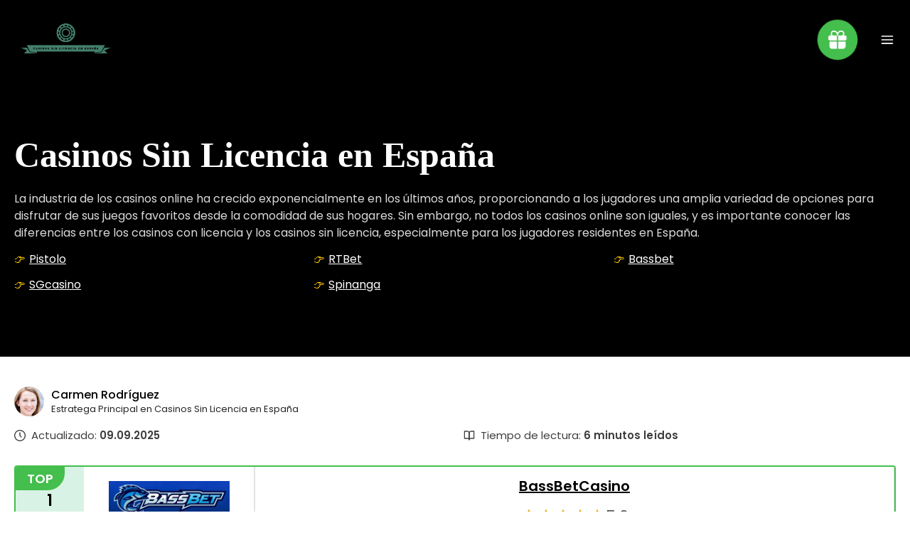

--- FILE ---
content_type: text/html; charset=UTF-8
request_url: https://vickymartinberrocal.es/
body_size: 22899
content:
<!DOCTYPE html>
<html lang="es-ES">

<head>

    <meta charset="UTF-8">
    <meta name="viewport" content="width=device-width, initial-scale=1.0">

    <link rel="preload" href="https://vickymartinberrocal.es/wp-content/themes/pokatheme_child/fonts/poppins-v20-latin-regular.woff2" as="font" type="font/woff" crossorigin>
    <link rel="preload" href="https://vickymartinberrocal.es/wp-content/themes/pokatheme_child/fonts/poppins-v20-latin-500.woff2" as="font" type="font/woff" crossorigin>
    <link rel="preload" href="https://vickymartinberrocal.es/wp-content/themes/pokatheme_child/fonts/poppins-v20-latin-600.woff2" as="font" type="font/woff" crossorigin>

    <style>
        /* poppins-regular - latin */
        @font-face {
            font-display: optional;
            /* Check https://developer.mozilla.org/en-US/docs/Web/CSS/@font-face/font-display for other options. */
            font-family: 'Poppins';
            font-style: normal;
            font-weight: 400;
            src: url('https://vickymartinberrocal.es/wp-content/themes/pokatheme_child/fonts/poppins-v20-latin-regular.woff2') format('woff2');
            /* Chrome 36+, Opera 23+, Firefox 39+, Safari 12+, iOS 10+ */
        }

        /* poppins-500 - latin */
        @font-face {
            font-display: optional;
            /* Check https://developer.mozilla.org/en-US/docs/Web/CSS/@font-face/font-display for other options. */
            font-family: 'Poppins';
            font-style: normal;
            font-weight: 500;
            src: url('https://vickymartinberrocal.es/wp-content/themes/pokatheme_child/fonts/poppins-v20-latin-500.woff2') format('woff2');
            /* Chrome 36+, Opera 23+, Firefox 39+, Safari 12+, iOS 10+ */
        }

        /* poppins-600 - latin */
        @font-face {
            font-display: optional;
            /* Check https://developer.mozilla.org/en-US/docs/Web/CSS/@font-face/font-display for other options. */
            font-family: 'Poppins';
            font-style: normal;
            font-weight: 600;
            src: url('https://vickymartinberrocal.es/wp-content/themes/pokatheme_child/fonts/poppins-v20-latin-600.woff2') format('woff2');
            /* Chrome 36+, Opera 23+, Firefox 39+, Safari 12+, iOS 10+ */
        }
    </style>

    <meta name='robots' content='index, follow, max-image-preview:large, max-snippet:-1, max-video-preview:-1' />
<link rel="preload" href="https://vickymartinberrocal.es/wp-content/plugins/rate-my-post/public/css/fonts/ratemypost.ttf" type="font/ttf" as="font" crossorigin="anonymous">
	<!-- This site is optimized with the Yoast SEO plugin v24.1 - https://yoast.com/wordpress/plugins/seo/ -->
	<title>Casinos sin licencia española: descubre sus ventajas y riesgos</title>
	<meta name="description" content="Casinos sin licencia española te ofrecen bonos, tiradas gratis y variedad de juegos. Explora ahora estas plataformas internacionales y vive la acción sin límites." />
	<link rel="canonical" href="https://vickymartinberrocal.es/es-es/" />
	<meta property="og:locale" content="es_ES" />
	<meta property="og:type" content="website" />
	<meta property="og:title" content="Casinos sin licencia española: descubre sus ventajas y riesgos" />
	<meta property="og:description" content="Casinos sin licencia española te ofrecen bonos, tiradas gratis y variedad de juegos. Explora ahora estas plataformas internacionales y vive la acción sin límites." />
	<meta property="og:url" content="https://vickymartinberrocal.es/es-es/" />
	<meta property="og:site_name" content="Casinos sin Licencia" />
	<meta property="article:modified_time" content="2025-09-09T14:37:58+00:00" />
	<meta property="og:image" content="http://vickymartinberrocal.es/wp-content/uploads/2025/08/casino-sin-licencia-en-Espana.webp" />
	<meta name="twitter:card" content="summary_large_image" />
	<script type="application/ld+json" class="yoast-schema-graph">{"@context":"https://schema.org","@graph":[{"@type":"WebPage","@id":"https://vickymartinberrocal.es/","url":"https://vickymartinberrocal.es/es-es/","name":"Casinos sin licencia española: descubre sus ventajas y riesgos","isPartOf":{"@id":"/#website"},"about":{"@id":"/#organization"},"primaryImageOfPage":{"@id":"https://vickymartinberrocal.es/es-es/#primaryimage"},"image":{"@id":"https://vickymartinberrocal.es/es-es/#primaryimage"},"thumbnailUrl":"http://vickymartinberrocal.es/wp-content/uploads/2025/08/casino-sin-licencia-en-Espana.webp","datePublished":"2023-10-24T11:51:20+00:00","dateModified":"2025-09-09T14:37:58+00:00","description":"Casinos sin licencia española te ofrecen bonos, tiradas gratis y variedad de juegos. Explora ahora estas plataformas internacionales y vive la acción sin límites.","breadcrumb":{"@id":"https://vickymartinberrocal.es/es-es/#breadcrumb"},"inLanguage":"es","potentialAction":[{"@type":"ReadAction","target":["https://vickymartinberrocal.es/es-es/"]}]},{"@type":"ImageObject","inLanguage":"es","@id":"https://vickymartinberrocal.es/es-es/#primaryimage","url":"https://vickymartinberrocal.es/wp-content/uploads/2025/08/casino-sin-licencia-en-Espana.webp","contentUrl":"https://vickymartinberrocal.es/wp-content/uploads/2025/08/casino-sin-licencia-en-Espana.webp","width":600,"height":400,"caption":"casino sin licencia en España"},{"@type":"BreadcrumbList","@id":"https://vickymartinberrocal.es/es-es/#breadcrumb","itemListElement":[{"@type":"ListItem","position":1,"name":"casinos sin licencia"}]},{"@type":"WebSite","@id":"/#website","url":"/","name":"Casinos sin Licencia","description":"","publisher":{"@id":"/#organization"},"potentialAction":[{"@type":"SearchAction","target":{"@type":"EntryPoint","urlTemplate":"/?s={search_term_string}"},"query-input":{"@type":"PropertyValueSpecification","valueRequired":true,"valueName":"search_term_string"}}],"inLanguage":"es"},{"@type":"Organization","@id":"/#organization","name":"Casinos sin Licencia","url":"/","logo":{"@type":"ImageObject","inLanguage":"es","@id":"/#/schema/logo/image/","url":"https://vickymartinberrocal.es/wp-content/uploads/2025/08/cropped-casinos-sin-licencia-2.png","contentUrl":"https://vickymartinberrocal.es/wp-content/uploads/2025/08/cropped-casinos-sin-licencia-2.png","width":493,"height":378,"caption":"Casinos sin Licencia"},"image":{"@id":"/#/schema/logo/image/"}}]}</script>
	<!-- / Yoast SEO plugin. -->


<style id='wp-img-auto-sizes-contain-inline-css' type='text/css'>
img:is([sizes=auto i],[sizes^="auto," i]){contain-intrinsic-size:3000px 1500px}
/*# sourceURL=wp-img-auto-sizes-contain-inline-css */
</style>
<style id='wp-emoji-styles-inline-css' type='text/css'>

	img.wp-smiley, img.emoji {
		display: inline !important;
		border: none !important;
		box-shadow: none !important;
		height: 1em !important;
		width: 1em !important;
		margin: 0 0.07em !important;
		vertical-align: -0.1em !important;
		background: none !important;
		padding: 0 !important;
	}
/*# sourceURL=wp-emoji-styles-inline-css */
</style>
<link rel='stylesheet' id='email-form-styles-css' href='https://vickymartinberrocal.es/wp-content/plugins/email-collector/assets/css/form-styles.css?val=4&#038;ver=6.9' type='text/css' media='all' />
<link rel='stylesheet' id='rate-my-post-css' href='https://vickymartinberrocal.es/wp-content/plugins/rate-my-post/public/css/rate-my-post.min.css?ver=4.2.5' type='text/css' media='all' />
<link rel='stylesheet' id='poka-vendor-css' href='https://vickymartinberrocal.es/wp-content/themes/pokatheme/assets/public/css/vendor.min.css?ver=4.0.6' type='text/css' media='all' />
<link rel='stylesheet' id='poka-bundle-css' href='https://vickymartinberrocal.es/wp-content/themes/pokatheme/assets/public/css/bundle.min.css?ver=4.0.6' type='text/css' media='all' />
<style id='poka-css-vars-inline-css' type='text/css'>
:root {
--main-font-family:Roboto;
--headings-font-family:Roboto;
}
/*# sourceURL=poka-css-vars-inline-css */
</style>
<link rel='stylesheet' id='child-theme-style-css' href='https://vickymartinberrocal.es/wp-content/themes/pokatheme_child/style.css?ver=1726155850' type='text/css' media='all' />
<link rel='stylesheet' id='swiper-css' href='https://vickymartinberrocal.es/wp-content/themes/pokatheme_child/dist/styles/swiper-bundle.min.css?v=69818ded93cdb&#038;ver=6.9' type='text/css' media='all' />
<link rel='stylesheet' id='styles-css' href='https://vickymartinberrocal.es/wp-content/themes/pokatheme_child/dist/styles/styles.min.css?v=69818ded93ced&#038;ver=6.9' type='text/css' media='all' />
<link rel='stylesheet' id='tablepress-default-css' href='https://vickymartinberrocal.es/wp-content/plugins/tablepress/css/build/default.css?ver=3.0.1' type='text/css' media='all' />
<link rel="https://api.w.org/" href="https://vickymartinberrocal.es/wp-json/" /><link rel="alternate" title="JSON" type="application/json" href="https://vickymartinberrocal.es/wp-json/wp/v2/pages/8" />
<!-- This webpage contains hreflang tags by the HREFLANG Tags for WordPress plugin 1.9.13 - https://www.hreflangtags.com/downloads/hreflang-tags-pro-plugin-wordpress/ -->
<link rel="alternate" href="https://vickymartinberrocal.es/es-es/" hreflang="es-ES" />
<link rel="alternate" href="https://vickymartinberrocal.es/" hreflang="es" />
<!-- / HREFLANG Tags for WordPress plugin. -->
<!-- Google Tag Manager -->
<script>(function(w,d,s,l,i){w[l]=w[l]||[];w[l].push({'gtm.start':
new Date().getTime(),event:'gtm.js'});var f=d.getElementsByTagName(s)[0],
j=d.createElement(s),dl=l!='dataLayer'?'&l='+l:'';j.async=true;j.src=
'https://www.googletagmanager.com/gtm.js?id='+i+dl;f.parentNode.insertBefore(j,f);
})(window,document,'script','dataLayer','GTM-5HKQ7282');</script>
<!-- End Google Tag Manager -->
<meta name="facebook-domain-verification" content="prko0aarz06z5d9lbrniz3xsmoeshq" /><script>document.createElement( "picture" );if(!window.HTMLPictureElement && document.addEventListener) {window.addEventListener("DOMContentLoaded", function() {var s = document.createElement("script");s.src = "https://vickymartinberrocal.es/wp-content/plugins/webp-express/js/picturefill.min.js";document.body.appendChild(s);});}</script><link rel="icon" href="https://vickymartinberrocal.es/wp-content/uploads/2025/08/cropped-casinos-sin-licencia-logo-32x32.webp" sizes="32x32" />
<link rel="icon" href="https://vickymartinberrocal.es/wp-content/uploads/2025/08/cropped-casinos-sin-licencia-logo-192x192.webp" sizes="192x192" />
<link rel="apple-touch-icon" href="https://vickymartinberrocal.es/wp-content/uploads/2025/08/cropped-casinos-sin-licencia-logo-180x180.webp" />
<meta name="msapplication-TileImage" content="https://vickymartinberrocal.es/wp-content/uploads/2025/08/cropped-casinos-sin-licencia-logo-270x270.webp" />

    <style id='wp-block-heading-inline-css' type='text/css'>
h1:where(.wp-block-heading).has-background,h2:where(.wp-block-heading).has-background,h3:where(.wp-block-heading).has-background,h4:where(.wp-block-heading).has-background,h5:where(.wp-block-heading).has-background,h6:where(.wp-block-heading).has-background{padding:1.25em 2.375em}h1.has-text-align-left[style*=writing-mode]:where([style*=vertical-lr]),h1.has-text-align-right[style*=writing-mode]:where([style*=vertical-rl]),h2.has-text-align-left[style*=writing-mode]:where([style*=vertical-lr]),h2.has-text-align-right[style*=writing-mode]:where([style*=vertical-rl]),h3.has-text-align-left[style*=writing-mode]:where([style*=vertical-lr]),h3.has-text-align-right[style*=writing-mode]:where([style*=vertical-rl]),h4.has-text-align-left[style*=writing-mode]:where([style*=vertical-lr]),h4.has-text-align-right[style*=writing-mode]:where([style*=vertical-rl]),h5.has-text-align-left[style*=writing-mode]:where([style*=vertical-lr]),h5.has-text-align-right[style*=writing-mode]:where([style*=vertical-rl]),h6.has-text-align-left[style*=writing-mode]:where([style*=vertical-lr]),h6.has-text-align-right[style*=writing-mode]:where([style*=vertical-rl]){rotate:180deg}
/*# sourceURL=https://vickymartinberrocal.es/wp-includes/blocks/heading/style.min.css */
</style>
<style id='wp-block-image-inline-css' type='text/css'>
.wp-block-image>a,.wp-block-image>figure>a{display:inline-block}.wp-block-image img{box-sizing:border-box;height:auto;max-width:100%;vertical-align:bottom}@media not (prefers-reduced-motion){.wp-block-image img.hide{visibility:hidden}.wp-block-image img.show{animation:show-content-image .4s}}.wp-block-image[style*=border-radius] img,.wp-block-image[style*=border-radius]>a{border-radius:inherit}.wp-block-image.has-custom-border img{box-sizing:border-box}.wp-block-image.aligncenter{text-align:center}.wp-block-image.alignfull>a,.wp-block-image.alignwide>a{width:100%}.wp-block-image.alignfull img,.wp-block-image.alignwide img{height:auto;width:100%}.wp-block-image .aligncenter,.wp-block-image .alignleft,.wp-block-image .alignright,.wp-block-image.aligncenter,.wp-block-image.alignleft,.wp-block-image.alignright{display:table}.wp-block-image .aligncenter>figcaption,.wp-block-image .alignleft>figcaption,.wp-block-image .alignright>figcaption,.wp-block-image.aligncenter>figcaption,.wp-block-image.alignleft>figcaption,.wp-block-image.alignright>figcaption{caption-side:bottom;display:table-caption}.wp-block-image .alignleft{float:left;margin:.5em 1em .5em 0}.wp-block-image .alignright{float:right;margin:.5em 0 .5em 1em}.wp-block-image .aligncenter{margin-left:auto;margin-right:auto}.wp-block-image :where(figcaption){margin-bottom:1em;margin-top:.5em}.wp-block-image.is-style-circle-mask img{border-radius:9999px}@supports ((-webkit-mask-image:none) or (mask-image:none)) or (-webkit-mask-image:none){.wp-block-image.is-style-circle-mask img{border-radius:0;-webkit-mask-image:url('data:image/svg+xml;utf8,<svg viewBox="0 0 100 100" xmlns="http://www.w3.org/2000/svg"><circle cx="50" cy="50" r="50"/></svg>');mask-image:url('data:image/svg+xml;utf8,<svg viewBox="0 0 100 100" xmlns="http://www.w3.org/2000/svg"><circle cx="50" cy="50" r="50"/></svg>');mask-mode:alpha;-webkit-mask-position:center;mask-position:center;-webkit-mask-repeat:no-repeat;mask-repeat:no-repeat;-webkit-mask-size:contain;mask-size:contain}}:root :where(.wp-block-image.is-style-rounded img,.wp-block-image .is-style-rounded img){border-radius:9999px}.wp-block-image figure{margin:0}.wp-lightbox-container{display:flex;flex-direction:column;position:relative}.wp-lightbox-container img{cursor:zoom-in}.wp-lightbox-container img:hover+button{opacity:1}.wp-lightbox-container button{align-items:center;backdrop-filter:blur(16px) saturate(180%);background-color:#5a5a5a40;border:none;border-radius:4px;cursor:zoom-in;display:flex;height:20px;justify-content:center;opacity:0;padding:0;position:absolute;right:16px;text-align:center;top:16px;width:20px;z-index:100}@media not (prefers-reduced-motion){.wp-lightbox-container button{transition:opacity .2s ease}}.wp-lightbox-container button:focus-visible{outline:3px auto #5a5a5a40;outline:3px auto -webkit-focus-ring-color;outline-offset:3px}.wp-lightbox-container button:hover{cursor:pointer;opacity:1}.wp-lightbox-container button:focus{opacity:1}.wp-lightbox-container button:focus,.wp-lightbox-container button:hover,.wp-lightbox-container button:not(:hover):not(:active):not(.has-background){background-color:#5a5a5a40;border:none}.wp-lightbox-overlay{box-sizing:border-box;cursor:zoom-out;height:100vh;left:0;overflow:hidden;position:fixed;top:0;visibility:hidden;width:100%;z-index:100000}.wp-lightbox-overlay .close-button{align-items:center;cursor:pointer;display:flex;justify-content:center;min-height:40px;min-width:40px;padding:0;position:absolute;right:calc(env(safe-area-inset-right) + 16px);top:calc(env(safe-area-inset-top) + 16px);z-index:5000000}.wp-lightbox-overlay .close-button:focus,.wp-lightbox-overlay .close-button:hover,.wp-lightbox-overlay .close-button:not(:hover):not(:active):not(.has-background){background:none;border:none}.wp-lightbox-overlay .lightbox-image-container{height:var(--wp--lightbox-container-height);left:50%;overflow:hidden;position:absolute;top:50%;transform:translate(-50%,-50%);transform-origin:top left;width:var(--wp--lightbox-container-width);z-index:9999999999}.wp-lightbox-overlay .wp-block-image{align-items:center;box-sizing:border-box;display:flex;height:100%;justify-content:center;margin:0;position:relative;transform-origin:0 0;width:100%;z-index:3000000}.wp-lightbox-overlay .wp-block-image img{height:var(--wp--lightbox-image-height);min-height:var(--wp--lightbox-image-height);min-width:var(--wp--lightbox-image-width);width:var(--wp--lightbox-image-width)}.wp-lightbox-overlay .wp-block-image figcaption{display:none}.wp-lightbox-overlay button{background:none;border:none}.wp-lightbox-overlay .scrim{background-color:#fff;height:100%;opacity:.9;position:absolute;width:100%;z-index:2000000}.wp-lightbox-overlay.active{visibility:visible}@media not (prefers-reduced-motion){.wp-lightbox-overlay.active{animation:turn-on-visibility .25s both}.wp-lightbox-overlay.active img{animation:turn-on-visibility .35s both}.wp-lightbox-overlay.show-closing-animation:not(.active){animation:turn-off-visibility .35s both}.wp-lightbox-overlay.show-closing-animation:not(.active) img{animation:turn-off-visibility .25s both}.wp-lightbox-overlay.zoom.active{animation:none;opacity:1;visibility:visible}.wp-lightbox-overlay.zoom.active .lightbox-image-container{animation:lightbox-zoom-in .4s}.wp-lightbox-overlay.zoom.active .lightbox-image-container img{animation:none}.wp-lightbox-overlay.zoom.active .scrim{animation:turn-on-visibility .4s forwards}.wp-lightbox-overlay.zoom.show-closing-animation:not(.active){animation:none}.wp-lightbox-overlay.zoom.show-closing-animation:not(.active) .lightbox-image-container{animation:lightbox-zoom-out .4s}.wp-lightbox-overlay.zoom.show-closing-animation:not(.active) .lightbox-image-container img{animation:none}.wp-lightbox-overlay.zoom.show-closing-animation:not(.active) .scrim{animation:turn-off-visibility .4s forwards}}@keyframes show-content-image{0%{visibility:hidden}99%{visibility:hidden}to{visibility:visible}}@keyframes turn-on-visibility{0%{opacity:0}to{opacity:1}}@keyframes turn-off-visibility{0%{opacity:1;visibility:visible}99%{opacity:0;visibility:visible}to{opacity:0;visibility:hidden}}@keyframes lightbox-zoom-in{0%{transform:translate(calc((-100vw + var(--wp--lightbox-scrollbar-width))/2 + var(--wp--lightbox-initial-left-position)),calc(-50vh + var(--wp--lightbox-initial-top-position))) scale(var(--wp--lightbox-scale))}to{transform:translate(-50%,-50%) scale(1)}}@keyframes lightbox-zoom-out{0%{transform:translate(-50%,-50%) scale(1);visibility:visible}99%{visibility:visible}to{transform:translate(calc((-100vw + var(--wp--lightbox-scrollbar-width))/2 + var(--wp--lightbox-initial-left-position)),calc(-50vh + var(--wp--lightbox-initial-top-position))) scale(var(--wp--lightbox-scale));visibility:hidden}}
/*# sourceURL=https://vickymartinberrocal.es/wp-includes/blocks/image/style.min.css */
</style>
<style id='wp-block-image-theme-inline-css' type='text/css'>
:root :where(.wp-block-image figcaption){color:#555;font-size:13px;text-align:center}.is-dark-theme :root :where(.wp-block-image figcaption){color:#ffffffa6}.wp-block-image{margin:0 0 1em}
/*# sourceURL=https://vickymartinberrocal.es/wp-includes/blocks/image/theme.min.css */
</style>
<style id='wp-block-list-inline-css' type='text/css'>
ol,ul{box-sizing:border-box}:root :where(.wp-block-list.has-background){padding:1.25em 2.375em}
/*# sourceURL=https://vickymartinberrocal.es/wp-includes/blocks/list/style.min.css */
</style>
<style id='wp-block-paragraph-inline-css' type='text/css'>
.is-small-text{font-size:.875em}.is-regular-text{font-size:1em}.is-large-text{font-size:2.25em}.is-larger-text{font-size:3em}.has-drop-cap:not(:focus):first-letter{float:left;font-size:8.4em;font-style:normal;font-weight:100;line-height:.68;margin:.05em .1em 0 0;text-transform:uppercase}body.rtl .has-drop-cap:not(:focus):first-letter{float:none;margin-left:.1em}p.has-drop-cap.has-background{overflow:hidden}:root :where(p.has-background){padding:1.25em 2.375em}:where(p.has-text-color:not(.has-link-color)) a{color:inherit}p.has-text-align-left[style*="writing-mode:vertical-lr"],p.has-text-align-right[style*="writing-mode:vertical-rl"]{rotate:180deg}
/*# sourceURL=https://vickymartinberrocal.es/wp-includes/blocks/paragraph/style.min.css */
</style>
<style id='wp-block-table-inline-css' type='text/css'>
.wp-block-table{overflow-x:auto}.wp-block-table table{border-collapse:collapse;width:100%}.wp-block-table thead{border-bottom:3px solid}.wp-block-table tfoot{border-top:3px solid}.wp-block-table td,.wp-block-table th{border:1px solid;padding:.5em}.wp-block-table .has-fixed-layout{table-layout:fixed;width:100%}.wp-block-table .has-fixed-layout td,.wp-block-table .has-fixed-layout th{word-break:break-word}.wp-block-table.aligncenter,.wp-block-table.alignleft,.wp-block-table.alignright{display:table;width:auto}.wp-block-table.aligncenter td,.wp-block-table.aligncenter th,.wp-block-table.alignleft td,.wp-block-table.alignleft th,.wp-block-table.alignright td,.wp-block-table.alignright th{word-break:break-word}.wp-block-table .has-subtle-light-gray-background-color{background-color:#f3f4f5}.wp-block-table .has-subtle-pale-green-background-color{background-color:#e9fbe5}.wp-block-table .has-subtle-pale-blue-background-color{background-color:#e7f5fe}.wp-block-table .has-subtle-pale-pink-background-color{background-color:#fcf0ef}.wp-block-table.is-style-stripes{background-color:initial;border-collapse:inherit;border-spacing:0}.wp-block-table.is-style-stripes tbody tr:nth-child(odd){background-color:#f0f0f0}.wp-block-table.is-style-stripes.has-subtle-light-gray-background-color tbody tr:nth-child(odd){background-color:#f3f4f5}.wp-block-table.is-style-stripes.has-subtle-pale-green-background-color tbody tr:nth-child(odd){background-color:#e9fbe5}.wp-block-table.is-style-stripes.has-subtle-pale-blue-background-color tbody tr:nth-child(odd){background-color:#e7f5fe}.wp-block-table.is-style-stripes.has-subtle-pale-pink-background-color tbody tr:nth-child(odd){background-color:#fcf0ef}.wp-block-table.is-style-stripes td,.wp-block-table.is-style-stripes th{border-color:#0000}.wp-block-table.is-style-stripes{border-bottom:1px solid #f0f0f0}.wp-block-table .has-border-color td,.wp-block-table .has-border-color th,.wp-block-table .has-border-color tr,.wp-block-table .has-border-color>*{border-color:inherit}.wp-block-table table[style*=border-top-color] tr:first-child,.wp-block-table table[style*=border-top-color] tr:first-child td,.wp-block-table table[style*=border-top-color] tr:first-child th,.wp-block-table table[style*=border-top-color]>*,.wp-block-table table[style*=border-top-color]>* td,.wp-block-table table[style*=border-top-color]>* th{border-top-color:inherit}.wp-block-table table[style*=border-top-color] tr:not(:first-child){border-top-color:initial}.wp-block-table table[style*=border-right-color] td:last-child,.wp-block-table table[style*=border-right-color] th,.wp-block-table table[style*=border-right-color] tr,.wp-block-table table[style*=border-right-color]>*{border-right-color:inherit}.wp-block-table table[style*=border-bottom-color] tr:last-child,.wp-block-table table[style*=border-bottom-color] tr:last-child td,.wp-block-table table[style*=border-bottom-color] tr:last-child th,.wp-block-table table[style*=border-bottom-color]>*,.wp-block-table table[style*=border-bottom-color]>* td,.wp-block-table table[style*=border-bottom-color]>* th{border-bottom-color:inherit}.wp-block-table table[style*=border-bottom-color] tr:not(:last-child){border-bottom-color:initial}.wp-block-table table[style*=border-left-color] td:first-child,.wp-block-table table[style*=border-left-color] th,.wp-block-table table[style*=border-left-color] tr,.wp-block-table table[style*=border-left-color]>*{border-left-color:inherit}.wp-block-table table[style*=border-style] td,.wp-block-table table[style*=border-style] th,.wp-block-table table[style*=border-style] tr,.wp-block-table table[style*=border-style]>*{border-style:inherit}.wp-block-table table[style*=border-width] td,.wp-block-table table[style*=border-width] th,.wp-block-table table[style*=border-width] tr,.wp-block-table table[style*=border-width]>*{border-style:inherit;border-width:inherit}
/*# sourceURL=https://vickymartinberrocal.es/wp-includes/blocks/table/style.min.css */
</style>
<style id='wp-block-table-theme-inline-css' type='text/css'>
.wp-block-table{margin:0 0 1em}.wp-block-table td,.wp-block-table th{word-break:normal}.wp-block-table :where(figcaption){color:#555;font-size:13px;text-align:center}.is-dark-theme .wp-block-table :where(figcaption){color:#ffffffa6}
/*# sourceURL=https://vickymartinberrocal.es/wp-includes/blocks/table/theme.min.css */
</style>
<style id='global-styles-inline-css' type='text/css'>
:root{--wp--preset--aspect-ratio--square: 1;--wp--preset--aspect-ratio--4-3: 4/3;--wp--preset--aspect-ratio--3-4: 3/4;--wp--preset--aspect-ratio--3-2: 3/2;--wp--preset--aspect-ratio--2-3: 2/3;--wp--preset--aspect-ratio--16-9: 16/9;--wp--preset--aspect-ratio--9-16: 9/16;--wp--preset--color--black: #000000;--wp--preset--color--cyan-bluish-gray: #abb8c3;--wp--preset--color--white: #ffffff;--wp--preset--color--pale-pink: #f78da7;--wp--preset--color--vivid-red: #cf2e2e;--wp--preset--color--luminous-vivid-orange: #ff6900;--wp--preset--color--luminous-vivid-amber: #fcb900;--wp--preset--color--light-green-cyan: #7bdcb5;--wp--preset--color--vivid-green-cyan: #00d084;--wp--preset--color--pale-cyan-blue: #8ed1fc;--wp--preset--color--vivid-cyan-blue: #0693e3;--wp--preset--color--vivid-purple: #9b51e0;--wp--preset--color--poka-main-color: #44be4c;--wp--preset--color--poka-secondary-color: #ffc106;--wp--preset--color--poka-text-color: #1d2730;--wp--preset--color--poka-text-color-alt: #4a5b68;--wp--preset--color--poka-boxes-background-color: #f0f3f7;--wp--preset--color--poka-boxes-background-color-alt: #e8ecf2;--wp--preset--gradient--vivid-cyan-blue-to-vivid-purple: linear-gradient(135deg,rgb(6,147,227) 0%,rgb(155,81,224) 100%);--wp--preset--gradient--light-green-cyan-to-vivid-green-cyan: linear-gradient(135deg,rgb(122,220,180) 0%,rgb(0,208,130) 100%);--wp--preset--gradient--luminous-vivid-amber-to-luminous-vivid-orange: linear-gradient(135deg,rgb(252,185,0) 0%,rgb(255,105,0) 100%);--wp--preset--gradient--luminous-vivid-orange-to-vivid-red: linear-gradient(135deg,rgb(255,105,0) 0%,rgb(207,46,46) 100%);--wp--preset--gradient--very-light-gray-to-cyan-bluish-gray: linear-gradient(135deg,rgb(238,238,238) 0%,rgb(169,184,195) 100%);--wp--preset--gradient--cool-to-warm-spectrum: linear-gradient(135deg,rgb(74,234,220) 0%,rgb(151,120,209) 20%,rgb(207,42,186) 40%,rgb(238,44,130) 60%,rgb(251,105,98) 80%,rgb(254,248,76) 100%);--wp--preset--gradient--blush-light-purple: linear-gradient(135deg,rgb(255,206,236) 0%,rgb(152,150,240) 100%);--wp--preset--gradient--blush-bordeaux: linear-gradient(135deg,rgb(254,205,165) 0%,rgb(254,45,45) 50%,rgb(107,0,62) 100%);--wp--preset--gradient--luminous-dusk: linear-gradient(135deg,rgb(255,203,112) 0%,rgb(199,81,192) 50%,rgb(65,88,208) 100%);--wp--preset--gradient--pale-ocean: linear-gradient(135deg,rgb(255,245,203) 0%,rgb(182,227,212) 50%,rgb(51,167,181) 100%);--wp--preset--gradient--electric-grass: linear-gradient(135deg,rgb(202,248,128) 0%,rgb(113,206,126) 100%);--wp--preset--gradient--midnight: linear-gradient(135deg,rgb(2,3,129) 0%,rgb(40,116,252) 100%);--wp--preset--font-size--small: 0.8rem;--wp--preset--font-size--medium: 1.25rem;--wp--preset--font-size--large: 2.25rem;--wp--preset--font-size--x-large: 42px;--wp--preset--font-size--normal: 1rem;--wp--preset--font-size--huge: 2.625rem;--wp--preset--spacing--20: 0.44rem;--wp--preset--spacing--30: 0.67rem;--wp--preset--spacing--40: 1rem;--wp--preset--spacing--50: 1.5rem;--wp--preset--spacing--60: 2.25rem;--wp--preset--spacing--70: 3.38rem;--wp--preset--spacing--80: 5.06rem;--wp--preset--shadow--natural: 6px 6px 9px rgba(0, 0, 0, 0.2);--wp--preset--shadow--deep: 12px 12px 50px rgba(0, 0, 0, 0.4);--wp--preset--shadow--sharp: 6px 6px 0px rgba(0, 0, 0, 0.2);--wp--preset--shadow--outlined: 6px 6px 0px -3px rgb(255, 255, 255), 6px 6px rgb(0, 0, 0);--wp--preset--shadow--crisp: 6px 6px 0px rgb(0, 0, 0);}:root { --wp--style--global--content-size: var(--container-width-wp);--wp--style--global--wide-size: var(--container-width-wp); }:where(body) { margin: 0; }.wp-site-blocks > .alignleft { float: left; margin-right: 2em; }.wp-site-blocks > .alignright { float: right; margin-left: 2em; }.wp-site-blocks > .aligncenter { justify-content: center; margin-left: auto; margin-right: auto; }:where(.wp-site-blocks) > * { margin-block-start: 24px; margin-block-end: 0; }:where(.wp-site-blocks) > :first-child { margin-block-start: 0; }:where(.wp-site-blocks) > :last-child { margin-block-end: 0; }:root { --wp--style--block-gap: 24px; }:root :where(.is-layout-flow) > :first-child{margin-block-start: 0;}:root :where(.is-layout-flow) > :last-child{margin-block-end: 0;}:root :where(.is-layout-flow) > *{margin-block-start: 24px;margin-block-end: 0;}:root :where(.is-layout-constrained) > :first-child{margin-block-start: 0;}:root :where(.is-layout-constrained) > :last-child{margin-block-end: 0;}:root :where(.is-layout-constrained) > *{margin-block-start: 24px;margin-block-end: 0;}:root :where(.is-layout-flex){gap: 24px;}:root :where(.is-layout-grid){gap: 24px;}.is-layout-flow > .alignleft{float: left;margin-inline-start: 0;margin-inline-end: 2em;}.is-layout-flow > .alignright{float: right;margin-inline-start: 2em;margin-inline-end: 0;}.is-layout-flow > .aligncenter{margin-left: auto !important;margin-right: auto !important;}.is-layout-constrained > .alignleft{float: left;margin-inline-start: 0;margin-inline-end: 2em;}.is-layout-constrained > .alignright{float: right;margin-inline-start: 2em;margin-inline-end: 0;}.is-layout-constrained > .aligncenter{margin-left: auto !important;margin-right: auto !important;}.is-layout-constrained > :where(:not(.alignleft):not(.alignright):not(.alignfull)){max-width: var(--wp--style--global--content-size);margin-left: auto !important;margin-right: auto !important;}.is-layout-constrained > .alignwide{max-width: var(--wp--style--global--wide-size);}body .is-layout-flex{display: flex;}.is-layout-flex{flex-wrap: wrap;align-items: center;}.is-layout-flex > :is(*, div){margin: 0;}body .is-layout-grid{display: grid;}.is-layout-grid > :is(*, div){margin: 0;}body{font-family: var(--main-font-family);font-size: var(--main-font-size);padding-top: 0px;padding-right: 0px;padding-bottom: 0px;padding-left: 0px;}a:where(:not(.wp-element-button)){text-decoration: underline;}h1{font-family: var(--headings-font-family);font-size: var(--h1-font-size);font-weight: var(--headings-font-weight);line-height: var(--headings-line-height);margin-bottom: var(--h1-margin);}h2{font-family: var(--headings-font-family);font-size: var(--h2-font-size);font-weight: var(--headings-font-weight);line-height: var(--headings-line-height);margin-bottom: var(--h1-margin);}h3{font-family: var(--headings-font-family);font-size: var(--h3-font-size);font-weight: var(--headings-font-weight);line-height: var(--headings-line-height);margin-bottom: var(--h3-margin);}h4{color: var(--boxes-text-color);font-family: var(--headings-font-family);font-size: var(--h4-font-size);font-weight: var(--headings-font-weight);line-height: var(--headings-line-height);margin-bottom: var(--h3-margin);}h5{font-family: var(--headings-font-family);font-size: var(--h5-font-size);font-weight: var(--headings-font-weight);line-height: var(--headings-line-height);margin-bottom: var(--h3-margin);}h6{font-family: var(--headings-font-family);font-size: var(--h6-font-size);font-weight: var(--headings-font-weight);line-height: var(--headings-line-height);margin-bottom: var(--h3-margin);}:root :where(.wp-element-button, .wp-block-button__link){background-color: #32373c;border-width: 0;color: #fff;font-family: inherit;font-size: inherit;font-style: inherit;font-weight: inherit;letter-spacing: inherit;line-height: inherit;padding-top: calc(0.667em + 2px);padding-right: calc(1.333em + 2px);padding-bottom: calc(0.667em + 2px);padding-left: calc(1.333em + 2px);text-decoration: none;text-transform: inherit;}.has-black-color{color: var(--wp--preset--color--black) !important;}.has-cyan-bluish-gray-color{color: var(--wp--preset--color--cyan-bluish-gray) !important;}.has-white-color{color: var(--wp--preset--color--white) !important;}.has-pale-pink-color{color: var(--wp--preset--color--pale-pink) !important;}.has-vivid-red-color{color: var(--wp--preset--color--vivid-red) !important;}.has-luminous-vivid-orange-color{color: var(--wp--preset--color--luminous-vivid-orange) !important;}.has-luminous-vivid-amber-color{color: var(--wp--preset--color--luminous-vivid-amber) !important;}.has-light-green-cyan-color{color: var(--wp--preset--color--light-green-cyan) !important;}.has-vivid-green-cyan-color{color: var(--wp--preset--color--vivid-green-cyan) !important;}.has-pale-cyan-blue-color{color: var(--wp--preset--color--pale-cyan-blue) !important;}.has-vivid-cyan-blue-color{color: var(--wp--preset--color--vivid-cyan-blue) !important;}.has-vivid-purple-color{color: var(--wp--preset--color--vivid-purple) !important;}.has-poka-main-color-color{color: var(--wp--preset--color--poka-main-color) !important;}.has-poka-secondary-color-color{color: var(--wp--preset--color--poka-secondary-color) !important;}.has-poka-text-color-color{color: var(--wp--preset--color--poka-text-color) !important;}.has-poka-text-color-alt-color{color: var(--wp--preset--color--poka-text-color-alt) !important;}.has-poka-boxes-background-color-color{color: var(--wp--preset--color--poka-boxes-background-color) !important;}.has-poka-boxes-background-color-alt-color{color: var(--wp--preset--color--poka-boxes-background-color-alt) !important;}.has-black-background-color{background-color: var(--wp--preset--color--black) !important;}.has-cyan-bluish-gray-background-color{background-color: var(--wp--preset--color--cyan-bluish-gray) !important;}.has-white-background-color{background-color: var(--wp--preset--color--white) !important;}.has-pale-pink-background-color{background-color: var(--wp--preset--color--pale-pink) !important;}.has-vivid-red-background-color{background-color: var(--wp--preset--color--vivid-red) !important;}.has-luminous-vivid-orange-background-color{background-color: var(--wp--preset--color--luminous-vivid-orange) !important;}.has-luminous-vivid-amber-background-color{background-color: var(--wp--preset--color--luminous-vivid-amber) !important;}.has-light-green-cyan-background-color{background-color: var(--wp--preset--color--light-green-cyan) !important;}.has-vivid-green-cyan-background-color{background-color: var(--wp--preset--color--vivid-green-cyan) !important;}.has-pale-cyan-blue-background-color{background-color: var(--wp--preset--color--pale-cyan-blue) !important;}.has-vivid-cyan-blue-background-color{background-color: var(--wp--preset--color--vivid-cyan-blue) !important;}.has-vivid-purple-background-color{background-color: var(--wp--preset--color--vivid-purple) !important;}.has-poka-main-color-background-color{background-color: var(--wp--preset--color--poka-main-color) !important;}.has-poka-secondary-color-background-color{background-color: var(--wp--preset--color--poka-secondary-color) !important;}.has-poka-text-color-background-color{background-color: var(--wp--preset--color--poka-text-color) !important;}.has-poka-text-color-alt-background-color{background-color: var(--wp--preset--color--poka-text-color-alt) !important;}.has-poka-boxes-background-color-background-color{background-color: var(--wp--preset--color--poka-boxes-background-color) !important;}.has-poka-boxes-background-color-alt-background-color{background-color: var(--wp--preset--color--poka-boxes-background-color-alt) !important;}.has-black-border-color{border-color: var(--wp--preset--color--black) !important;}.has-cyan-bluish-gray-border-color{border-color: var(--wp--preset--color--cyan-bluish-gray) !important;}.has-white-border-color{border-color: var(--wp--preset--color--white) !important;}.has-pale-pink-border-color{border-color: var(--wp--preset--color--pale-pink) !important;}.has-vivid-red-border-color{border-color: var(--wp--preset--color--vivid-red) !important;}.has-luminous-vivid-orange-border-color{border-color: var(--wp--preset--color--luminous-vivid-orange) !important;}.has-luminous-vivid-amber-border-color{border-color: var(--wp--preset--color--luminous-vivid-amber) !important;}.has-light-green-cyan-border-color{border-color: var(--wp--preset--color--light-green-cyan) !important;}.has-vivid-green-cyan-border-color{border-color: var(--wp--preset--color--vivid-green-cyan) !important;}.has-pale-cyan-blue-border-color{border-color: var(--wp--preset--color--pale-cyan-blue) !important;}.has-vivid-cyan-blue-border-color{border-color: var(--wp--preset--color--vivid-cyan-blue) !important;}.has-vivid-purple-border-color{border-color: var(--wp--preset--color--vivid-purple) !important;}.has-poka-main-color-border-color{border-color: var(--wp--preset--color--poka-main-color) !important;}.has-poka-secondary-color-border-color{border-color: var(--wp--preset--color--poka-secondary-color) !important;}.has-poka-text-color-border-color{border-color: var(--wp--preset--color--poka-text-color) !important;}.has-poka-text-color-alt-border-color{border-color: var(--wp--preset--color--poka-text-color-alt) !important;}.has-poka-boxes-background-color-border-color{border-color: var(--wp--preset--color--poka-boxes-background-color) !important;}.has-poka-boxes-background-color-alt-border-color{border-color: var(--wp--preset--color--poka-boxes-background-color-alt) !important;}.has-vivid-cyan-blue-to-vivid-purple-gradient-background{background: var(--wp--preset--gradient--vivid-cyan-blue-to-vivid-purple) !important;}.has-light-green-cyan-to-vivid-green-cyan-gradient-background{background: var(--wp--preset--gradient--light-green-cyan-to-vivid-green-cyan) !important;}.has-luminous-vivid-amber-to-luminous-vivid-orange-gradient-background{background: var(--wp--preset--gradient--luminous-vivid-amber-to-luminous-vivid-orange) !important;}.has-luminous-vivid-orange-to-vivid-red-gradient-background{background: var(--wp--preset--gradient--luminous-vivid-orange-to-vivid-red) !important;}.has-very-light-gray-to-cyan-bluish-gray-gradient-background{background: var(--wp--preset--gradient--very-light-gray-to-cyan-bluish-gray) !important;}.has-cool-to-warm-spectrum-gradient-background{background: var(--wp--preset--gradient--cool-to-warm-spectrum) !important;}.has-blush-light-purple-gradient-background{background: var(--wp--preset--gradient--blush-light-purple) !important;}.has-blush-bordeaux-gradient-background{background: var(--wp--preset--gradient--blush-bordeaux) !important;}.has-luminous-dusk-gradient-background{background: var(--wp--preset--gradient--luminous-dusk) !important;}.has-pale-ocean-gradient-background{background: var(--wp--preset--gradient--pale-ocean) !important;}.has-electric-grass-gradient-background{background: var(--wp--preset--gradient--electric-grass) !important;}.has-midnight-gradient-background{background: var(--wp--preset--gradient--midnight) !important;}.has-small-font-size{font-size: var(--wp--preset--font-size--small) !important;}.has-medium-font-size{font-size: var(--wp--preset--font-size--medium) !important;}.has-large-font-size{font-size: var(--wp--preset--font-size--large) !important;}.has-x-large-font-size{font-size: var(--wp--preset--font-size--x-large) !important;}.has-normal-font-size{font-size: var(--wp--preset--font-size--normal) !important;}.has-huge-font-size{font-size: var(--wp--preset--font-size--huge) !important;}
/*# sourceURL=global-styles-inline-css */
</style>
</head>

<body class="font-sans">
    <main class="home wp-singular page-template page-template-lp page-template-lp-php page page-id-8 wp-custom-logo wp-embed-responsive wp-theme-pokatheme wp-child-theme-pokatheme_child sp-easy-accordion-enabled body-show-breadcrumbs">
        
        <header class="bg-black">
            <div class="container grid grid-cols-[1fr_max-content_max-content] gap-32 items-center max-[768px]:gap-20 max-[768px]:py-16 max-[768px]:px-16">
                <div class="max-w-[146px]">
                    <picture><source srcset="https://vickymartinberrocal.es/wp-content/webp-express/webp-images/uploads/2025/08/cropped-casinos-sin-licencia-2.png.webp" type="image/webp"><img src="https://vickymartinberrocal.es/wp-content/uploads/2025/08/cropped-casinos-sin-licencia-2.png" decoding="async" alt="Casinos sin Licencia" class="webpexpress-processed"></picture>                </div>

                <nav class="header-menu">
                    <ul id="menu-header-menu" class="menu"><li id="menu-item-421" class="menu-item menu-item-type-custom menu-item-object-custom menu-item-has-children menu-item-421"><a href="#">Casinos</a>
<ul class="sub-menu">
	<li id="menu-item-8240" class="menu-item menu-item-type-post_type menu-item-object-page menu-item-8240"><a href="https://vickymartinberrocal.es/casinos-fuera-de-espana/">Casinos fuera de España</a></li>
	<li id="menu-item-8241" class="menu-item menu-item-type-post_type menu-item-object-page menu-item-8241"><a href="https://vickymartinberrocal.es/nuevo-casino-online-espana/">Nuevo casino online España</a></li>
	<li id="menu-item-8242" class="menu-item menu-item-type-post_type menu-item-object-page menu-item-8242"><a href="https://vickymartinberrocal.es/casinos-online-europeos/">Casinos Online Europeos</a></li>
	<li id="menu-item-8243" class="menu-item menu-item-type-post_type menu-item-object-page menu-item-8243"><a href="https://vickymartinberrocal.es/casinos-internacionales/">Casinos Internacionales</a></li>
</ul>
</li>
</ul>                </nav>

                <div class="header-bonus-block">
                <button class="header-bonus-block__btn">
                    <i class="icon-def" style="background:url(/wp-content/plugins/sync-table-data-for-pokatheme_child/img/bonus-icon.svg) no-repeat center;background-size:contain"></i>
                    <i class="icon-hover" style="background:url(/wp-content/plugins/sync-table-data-for-pokatheme_child/img/bonus-icon.svg) no-repeat center;background-size:contain;opacity: 0;"></i>
                </button>
                <div class="header-bonus-block__content">
                                            <img class="header-bonus-block__img" src="https://vickymartinberrocal.es/wp-content/uploads/table/ludios.webp" alt="ludios">
                                        <div class="header-bonus-block__text">
                        110% up to €1000 + 100 Free Spins                    </div>
                                            <div class="header-bonus-block__link">
                            <a href="/go/ludios" rel="nofollow" target="_blank">Juega ahora!</a>
                        </div>
                                    </div>
            </div>

                <button class="mob-menu-btn"></button>
            </div>
        </header><div class="bg-black py-76 mb-42 hero-block max-[768px]:py-20 max-[768px]:mb-24" >
    <div class="container grid grid-cols-2 gap-76 items-center max-[1280px]:block">
        <section>
            <h1 class="text-white mb-20">Casinos Sin Licencia en España</h1>
                            <div class="leading-[1.5] opacity-[.86] text-white">La industria de los casinos online ha crecido exponencialmente en los últimos años, proporcionando a los jugadores una amplia variedad de opciones para disfrutar de sus juegos favoritos desde la comodidad de sus hogares. Sin embargo, no todos los casinos online son iguales, y es importante conocer las diferencias entre los casinos con licencia y los casinos sin licencia, especialmente para los jugadores residentes en España.</div>
                            <ul class="hero_list">
                    
                        <li><a href="/go/pistolo/" target="">Pistolo</a></li>
                    
                        <li><a href="/go/rtbet/" target="">RTBet</a></li>
                    
                        <li><a href="/go/bassbet/" target="">Bassbet</a></li>
                    
                        <li><a href="https://vickymartinberrocal.es/wikiluck/" target="">SGcasino</a></li>
                    
                        <li><a href="https://vickymartinberrocal.es/24slots-casino/" target="">Spinanga</a></li>
                                    </ul>
            
                    </section>

            </div>
</div>

<div class="container">
    <div class="grid grid-cols-[1fr_max-content] gap-42 items-center mb-32 max-[1280px]:block">
        <div class="author-small grid grid-cols-[max-content_1fr] gap-10 items-center">
    <img class="w-[42px] h-[42px] rounded-full object-cover position-center" src="https://vickymartinberrocal.es/wp-content/uploads/2025/08/Carmen-Rodriguez.webp" alt="Author Carmen Rodríguez">

    <section>
        <div class="text-[16px] font-[500]">
            <a class="text-black" href="">Carmen Rodríguez</a>
        </div>

        <div class="text-[13px] opacity-[.86]">Estratega Principal en Casinos Sin Licencia en España</div>
    </section>
</div>
        <div class="grid grid-cols-2 max-[768px]:block max-[768px]:mt-12 gap-24 items-center text-[15px] opacity-[.76] max-[1280px]:mt-16">
            <div class="g-post-date-text">
                Actualizado: <span>09.09.2025</span>
            </div>

                            <div class="g-post-read-text max-[768px]:mt-6">
                    Tiempo de lectura: <span>6<span class="rt-suffix"> minutos leídos</span></span>
                </div>
                    </div>
    </div>

    <article class="post-entry">
        
        <div class="g-ffers-table-wrapp" id="offers">
            <div class="g-ffers-table">
                <div class="g-ffers-table__top">
                        <div class="g-ffers-table__list__item">
        <div class="g-ffers-table__list__label">TOP</div>        <div class="g-ffers-table__list__num">1</div>        <div class="g-ffers-table__list__logo">
            <a href="/go/bassbet" target="_blank" rel="nofollow">
                <img decoding="async" src="https://vickymartinberrocal.es/wp-content/uploads/table/bassbet.webp" alt="">
            </a>
        </div>
        <div class="g-ffers-table__list__info">
            <div class="g-ffers-table__list__title">
                <a href="/go/bassbet">BassBetCasino</a>
            </div>
            <div class="g-ffers-table__list__rating">
                <div class="g-ffers-table__list__rating_stars">
                            <div class="average-rating">
            <span style="width:100%"></span>
        </div>  
                        </div>
                <div class="g-ffers-table__list__rating_num">
                    5.0                </div>
            </div>
        </div>
        <div class="g-ffers-table__list__benefs">
            <ul>
                                    <li class="pros">100% hasta €500 + 200 tiradas gratis + 1 bonus crab</li>
                                    <li class="pros">100% hasta €100</li>
                                    <li class="pros">50% hasta €500</li>
                            </ul>
        </div>
        <section>
            <div class="g-ffers-table__list__link -red">
                <a href="/go/bassbet" target="_blank" rel="nofollow">Juega ahora!</a>
            </div>
                    </section>
    </div>
                    </div>
                                    <div class="g-ffers-table__list">
                                                        <div class="g-ffers-table__list__item">
                <div class="g-ffers-table__list__num">2</div>        <div class="g-ffers-table__list__logo">
            <a href="/go/alfcasino" target="_blank" rel="nofollow">
                <img decoding="async" src="https://vickymartinberrocal.es/wp-content/uploads/table/alfcasino-logo-182x0-c-default.webp" alt="">
            </a>
        </div>
        <div class="g-ffers-table__list__info">
            <div class="g-ffers-table__list__title">
                <a href="/go/alfcasino">Alfcasino</a>
            </div>
            <div class="g-ffers-table__list__rating">
                <div class="g-ffers-table__list__rating_stars">
                            <div class="average-rating">
            <span style="width:93%"></span>
        </div>  
                        </div>
                <div class="g-ffers-table__list__rating_num">
                    4.9                </div>
            </div>
        </div>
        <div class="g-ffers-table__list__benefs">
            <ul>
                                    <li class="pros">Hasta 800 € + 300 tiradas gratis</li>
                                    <li class="pros">+ 1 cangrejo de bonificación en 4 bonificaciones</li>
                                    <li class="pros">15 % hasta 3000 €</li>
                            </ul>
        </div>
        <section>
            <div class="g-ffers-table__list__link -red">
                <a href="/go/alfcasino" target="_blank" rel="nofollow">Juega ahora!</a>
            </div>
                    </section>
    </div>
                                                            <div class="g-ffers-table__list__item">
                <div class="g-ffers-table__list__num">3</div>        <div class="g-ffers-table__list__logo">
            <a href="/go/ludios" target="_blank" rel="nofollow">
                <img decoding="async" src="https://vickymartinberrocal.es/wp-content/uploads/table/ludios.webp" alt="">
            </a>
        </div>
        <div class="g-ffers-table__list__info">
            <div class="g-ffers-table__list__title">
                <a href="/go/ludios">ludios</a>
            </div>
            <div class="g-ffers-table__list__rating">
                <div class="g-ffers-table__list__rating_stars">
                            <div class="average-rating">
            <span style="width:93%"></span>
        </div>  
                        </div>
                <div class="g-ffers-table__list__rating_num">
                    4.9                </div>
            </div>
        </div>
        <div class="g-ffers-table__list__benefs">
            <ul>
                                    <li class="pros">110% up to €1000 + 100 Free Spins</li>
                                    <li class="pros">335% up to €2750 + 335 Free Spins</li>
                            </ul>
        </div>
        <section>
            <div class="g-ffers-table__list__link -red">
                <a href="/go/ludios" target="_blank" rel="nofollow">Juega ahora!</a>
            </div>
                    </section>
    </div>
                                                            <div class="g-ffers-table__list__item">
                <div class="g-ffers-table__list__num">4</div>        <div class="g-ffers-table__list__logo">
            <a href="/go/wikiluck" target="_blank" rel="nofollow">
                <img decoding="async" src="https://vickymartinberrocal.es/wp-content/uploads/table/wikiluck-casino.webp" alt="">
            </a>
        </div>
        <div class="g-ffers-table__list__info">
            <div class="g-ffers-table__list__title">
                <a href="/go/wikiluck">Wikiluck</a>
            </div>
            <div class="g-ffers-table__list__rating">
                <div class="g-ffers-table__list__rating_stars">
                            <div class="average-rating">
            <span style="width:93%"></span>
        </div>  
                        </div>
                <div class="g-ffers-table__list__rating_num">
                    4.9                </div>
            </div>
        </div>
        <div class="g-ffers-table__list__benefs">
            <ul>
                                    <li class="pros">125% hasta 300€ + 50 Tiradas Gratis</li>
                                    <li class="pros">100% hasta 200€</li>
                                    <li class="pros">Código promocional: lucky50</li>
                            </ul>
        </div>
        <section>
            <div class="g-ffers-table__list__link -red">
                <a href="/go/wikiluck" target="_blank" rel="nofollow">Juega ahora!</a>
            </div>
                    </section>
    </div>
                                                            <div class="g-ffers-table__list__item">
                <div class="g-ffers-table__list__num">5</div>        <div class="g-ffers-table__list__logo">
            <a href="/go/22bet" target="_blank" rel="nofollow">
                <img decoding="async" src="https://vickymartinberrocal.es/wp-content/uploads/table/22bet.webp" alt="">
            </a>
        </div>
        <div class="g-ffers-table__list__info">
            <div class="g-ffers-table__list__title">
                <a href="/go/22bet">22bet</a>
            </div>
            <div class="g-ffers-table__list__rating">
                <div class="g-ffers-table__list__rating_stars">
                            <div class="average-rating">
            <span style="width:100%"></span>
        </div>  
                        </div>
                <div class="g-ffers-table__list__rating_num">
                    5.0                </div>
            </div>
        </div>
        <div class="g-ffers-table__list__benefs">
            <ul>
                                    <li class="pros">Paquete de bienvenida de hasta 1500 EUR + 150 FS</li>
                                    <li class="pros">Bono de bienvenida de su 1EUR depósito de hasta 122 EUR</li>
                            </ul>
        </div>
        <section>
            <div class="g-ffers-table__list__link -red">
                <a href="/go/22bet" target="_blank" rel="nofollow">Juega ahora!</a>
            </div>
                    </section>
    </div>
                                                            <div class="g-ffers-table__list__item">
                <div class="g-ffers-table__list__num">6</div>        <div class="g-ffers-table__list__logo">
            <a href="/go/roibets" target="_blank" rel="nofollow">
                <picture><source srcset="http://vickymartinberrocal.es/wp-content/webp-express/webp-images/uploads/table/roibets-logo.png.webp" type="image/webp"><img decoding="async" src="https://vickymartinberrocal.es/wp-content/uploads/table/roibets-logo.png" alt="" class="webpexpress-processed"></picture>
            </a>
        </div>
        <div class="g-ffers-table__list__info">
            <div class="g-ffers-table__list__title">
                <a href="/go/roibets">Roibets</a>
            </div>
            <div class="g-ffers-table__list__rating">
                <div class="g-ffers-table__list__rating_stars">
                            <div class="average-rating">
            <span style="width:93%"></span>
        </div>  
                        </div>
                <div class="g-ffers-table__list__rating_num">
                    4.9                </div>
            </div>
        </div>
        <div class="g-ffers-table__list__benefs">
            <ul>
                                    <li class="pros">Bono de Bienvenida</li>
                                    <li class="pros">200% hasta 2.500 € + 100 Giros</li>
                                    <li class="pros">+ 100 Giros Gratis en Gates of Olympus</li>
                            </ul>
        </div>
        <section>
            <div class="g-ffers-table__list__link -red">
                <a href="/go/roibets" target="_blank" rel="nofollow">Juega ahora!</a>
            </div>
                    </section>
    </div>
                                                            <div class="g-ffers-table__list__item">
                <div class="g-ffers-table__list__num">7</div>        <div class="g-ffers-table__list__logo">
            <a href="/go/24slots" target="_blank" rel="nofollow">
                <picture><source srcset="http://vickymartinberrocal.es/wp-content/webp-express/webp-images/uploads/table/24slots.png.webp" type="image/webp"><img decoding="async" src="https://vickymartinberrocal.es/wp-content/uploads/table/24slots.png" alt="" class="webpexpress-processed"></picture>
            </a>
        </div>
        <div class="g-ffers-table__list__info">
            <div class="g-ffers-table__list__title">
                <a href="/go/24slots">24Slots</a>
            </div>
            <div class="g-ffers-table__list__rating">
                <div class="g-ffers-table__list__rating_stars">
                            <div class="average-rating">
            <span style="width:93%"></span>
        </div>  
                        </div>
                <div class="g-ffers-table__list__rating_num">
                    4.9                </div>
            </div>
        </div>
        <div class="g-ffers-table__list__benefs">
            <ul>
                                    <li class="pros">100% hasta €200 </li>
                                    <li class="pros">50% hasta €250 </li>
                                    <li class="pros">100% hasta €300</li>
                            </ul>
        </div>
        <section>
            <div class="g-ffers-table__list__link -red">
                <a href="/go/24slots" target="_blank" rel="nofollow">Juega ahora!</a>
            </div>
                    </section>
    </div>
                                                            <div class="g-ffers-table__list__item">
                <div class="g-ffers-table__list__num">8</div>        <div class="g-ffers-table__list__logo">
            <a href="/go/betobet" target="_blank" rel="nofollow">
                <picture><source srcset="http://vickymartinberrocal.es/wp-content/webp-express/webp-images/uploads/table/slotsia-logo-500x250-betobet.png.webp" type="image/webp"><img decoding="async" src="https://vickymartinberrocal.es/wp-content/uploads/table/slotsia-logo-500x250-betobet.png" alt="" class="webpexpress-processed"></picture>
            </a>
        </div>
        <div class="g-ffers-table__list__info">
            <div class="g-ffers-table__list__title">
                <a href="/go/betobet">Betobet</a>
            </div>
            <div class="g-ffers-table__list__rating">
                <div class="g-ffers-table__list__rating_stars">
                            <div class="average-rating">
            <span style="width:93%"></span>
        </div>  
                        </div>
                <div class="g-ffers-table__list__rating_num">
                    4.9                </div>
            </div>
        </div>
        <div class="g-ffers-table__list__benefs">
            <ul>
                                    <li class="pros">Bonificación De Deportes De Bienvenida</li>
                                    <li class="pros">Del 100% Hasta $100.000</li>
                                    <li class="pros">Bono de bienvenida del 100%.</li>
                            </ul>
        </div>
        <section>
            <div class="g-ffers-table__list__link -red">
                <a href="/go/betobet" target="_blank" rel="nofollow">Juega ahora!</a>
            </div>
                    </section>
    </div>
                                                            <div class="g-ffers-table__list__item">
                <div class="g-ffers-table__list__num">9</div>        <div class="g-ffers-table__list__logo">
            <a href="/go/onlyspins" target="_blank" rel="nofollow">
                <picture><source srcset="http://vickymartinberrocal.es/wp-content/webp-express/webp-images/uploads/table/OnlySpins.png.webp" type="image/webp"><img decoding="async" src="https://vickymartinberrocal.es/wp-content/uploads/table/OnlySpins.png" alt="" class="webpexpress-processed"></picture>
            </a>
        </div>
        <div class="g-ffers-table__list__info">
            <div class="g-ffers-table__list__title">
                <a href="/go/onlyspins">OnlySpins</a>
            </div>
            <div class="g-ffers-table__list__rating">
                <div class="g-ffers-table__list__rating_stars">
                            <div class="average-rating">
            <span style="width:93%"></span>
        </div>  
                        </div>
                <div class="g-ffers-table__list__rating_num">
                    4.9                </div>
            </div>
        </div>
        <div class="g-ffers-table__list__benefs">
            <ul>
                                    <li class="pros">Bono 100 % sin requisitos de apuesta</li>
                                    <li class="pros">Hasta 500 EUR + 200 Tiradas Gratis</li>
                            </ul>
        </div>
        <section>
            <div class="g-ffers-table__list__link -red">
                <a href="/go/onlyspins" target="_blank" rel="nofollow">Juega ahora!</a>
            </div>
                    </section>
    </div>
                                                            <div class="g-ffers-table__list__item">
                <div class="g-ffers-table__list__num">10</div>        <div class="g-ffers-table__list__logo">
            <a href="/go/allyspin" target="_blank" rel="nofollow">
                <picture><source srcset="http://vickymartinberrocal.es/wp-content/webp-express/webp-images/uploads/table/allyspin.png.webp" type="image/webp"><img decoding="async" src="https://vickymartinberrocal.es/wp-content/uploads/table/allyspin.png" alt="" class="webpexpress-processed"></picture>
            </a>
        </div>
        <div class="g-ffers-table__list__info">
            <div class="g-ffers-table__list__title">
                <a href="/go/allyspin">Allyspin</a>
            </div>
            <div class="g-ffers-table__list__rating">
                <div class="g-ffers-table__list__rating_stars">
                            <div class="average-rating">
            <span style="width:93%"></span>
        </div>  
                        </div>
                <div class="g-ffers-table__list__rating_num">
                    4.9                </div>
            </div>
        </div>
        <div class="g-ffers-table__list__benefs">
            <ul>
                                    <li class="pros">Paquete de bienvenida hasta 1000€ en 3 bonos</li>
                                    <li class="pros">100% hasta 100 €</li>
                                    <li class="pros">10% hasta 500€</li>
                            </ul>
        </div>
        <section>
            <div class="g-ffers-table__list__link -red">
                <a href="/go/allyspin" target="_blank" rel="nofollow">Juega ahora!</a>
            </div>
                    </section>
    </div>
                                                            <div class="g-ffers-table__list__item">
                <div class="g-ffers-table__list__num">11</div>        <div class="g-ffers-table__list__logo">
            <a href="/go/sevenplay" target="_blank" rel="nofollow">
                <img decoding="async" src="https://vickymartinberrocal.es/wp-content/uploads/table/sgcasino.webp" alt="">
            </a>
        </div>
        <div class="g-ffers-table__list__info">
            <div class="g-ffers-table__list__title">
                <a href="/go/sevenplay">SGCasino</a>
            </div>
            <div class="g-ffers-table__list__rating">
                <div class="g-ffers-table__list__rating_stars">
                            <div class="average-rating">
            <span style="width:93%"></span>
        </div>  
                        </div>
                <div class="g-ffers-table__list__rating_num">
                    4.9                </div>
            </div>
        </div>
        <div class="g-ffers-table__list__benefs">
            <ul>
                                    <li class="pros">100% Hasta €500 + 200 Giros Gratis</li>
                                    <li class="pros">100% Hasta €100</li>
                                    <li class="pros">¡Desbloquea un bono de hasta 100€!</li>
                            </ul>
        </div>
        <section>
            <div class="g-ffers-table__list__link -red">
                <a href="/go/sevenplay" target="_blank" rel="nofollow">Juega ahora!</a>
            </div>
                    </section>
    </div>
                                                            <div class="g-ffers-table__list__item">
                <div class="g-ffers-table__list__num">12</div>        <div class="g-ffers-table__list__logo">
            <a href="/go/mafiacasino" target="_blank" rel="nofollow">
                <picture><source srcset="http://vickymartinberrocal.es/wp-content/webp-express/webp-images/uploads/table/Mafia-casino.png.webp" type="image/webp"><img decoding="async" src="https://vickymartinberrocal.es/wp-content/uploads/table/Mafia-casino.png" alt="" class="webpexpress-processed"></picture>
            </a>
        </div>
        <div class="g-ffers-table__list__info">
            <div class="g-ffers-table__list__title">
                <a href="/go/mafiacasino">MafiaCasino</a>
            </div>
            <div class="g-ffers-table__list__rating">
                <div class="g-ffers-table__list__rating_stars">
                            <div class="average-rating">
            <span style="width:93%"></span>
        </div>  
                        </div>
                <div class="g-ffers-table__list__rating_num">
                    4.9                </div>
            </div>
        </div>
        <div class="g-ffers-table__list__benefs">
            <ul>
                                    <li class="pros">100% hasta 500€ y 1 bonus crab</li>
                                    <li class="pros">+ 200 Tiradas gratis</li>
                                    <li class="pros">Slots con jackpots interesantes</li>
                            </ul>
        </div>
        <section>
            <div class="g-ffers-table__list__link -red">
                <a href="/go/mafiacasino" target="_blank" rel="nofollow">Juega ahora!</a>
            </div>
                    </section>
    </div>
                                                            <div class="g-ffers-table__list__item">
                <div class="g-ffers-table__list__num">13</div>        <div class="g-ffers-table__list__logo">
            <a href="/go/pandido" target="_blank" rel="nofollow">
                <picture><source srcset="http://vickymartinberrocal.es/wp-content/webp-express/webp-images/uploads/table/casinospandidologomain.png.webp" type="image/webp"><img decoding="async" src="https://vickymartinberrocal.es/wp-content/uploads/table/casinospandidologomain.png" alt="" class="webpexpress-processed"></picture>
            </a>
        </div>
        <div class="g-ffers-table__list__info">
            <div class="g-ffers-table__list__title">
                <a href="/go/pandido">Pandido</a>
            </div>
            <div class="g-ffers-table__list__rating">
                <div class="g-ffers-table__list__rating_stars">
                            <div class="average-rating">
            <span style="width:93%"></span>
        </div>  
                        </div>
                <div class="g-ffers-table__list__rating_num">
                    4.9                </div>
            </div>
        </div>
        <div class="g-ffers-table__list__benefs">
            <ul>
                                    <li class="pros">Bono de bienvenida</li>
                                    <li class="pros">Del 100% hasta 500€ + 200 Tiradas gratis</li>
                                    <li class="pros">Del 200% para criptomonedas</li>
                            </ul>
        </div>
        <section>
            <div class="g-ffers-table__list__link -red">
                <a href="/go/pandido" target="_blank" rel="nofollow">Juega ahora!</a>
            </div>
                    </section>
    </div>
                                                            <div class="g-ffers-table__list__item">
                <div class="g-ffers-table__list__num">14</div>        <div class="g-ffers-table__list__logo">
            <a href="/go/allyspin" target="_blank" rel="nofollow">
                <picture><source srcset="http://vickymartinberrocal.es/wp-content/webp-express/webp-images/uploads/table/Sevenplay.png.webp" type="image/webp"><img decoding="async" src="https://vickymartinberrocal.es/wp-content/uploads/table/Sevenplay.png" alt="" class="webpexpress-processed"></picture>
            </a>
        </div>
        <div class="g-ffers-table__list__info">
            <div class="g-ffers-table__list__title">
                <a href="/go/allyspin">SevenPlay</a>
            </div>
            <div class="g-ffers-table__list__rating">
                <div class="g-ffers-table__list__rating_stars">
                            <div class="average-rating">
            <span style="width:93%"></span>
        </div>  
                        </div>
                <div class="g-ffers-table__list__rating_num">
                    4.9                </div>
            </div>
        </div>
        <div class="g-ffers-table__list__benefs">
            <ul>
                                    <li class="pros">100 % hasta 1000 € + 150 tiradas gratis</li>
                                    <li class="pros">Reembolso del 25 % hasta 250 €</li>
                                    <li class="pros">75 % hasta 1500 € + 100 tiradas gratis</li>
                            </ul>
        </div>
        <section>
            <div class="g-ffers-table__list__link -red">
                <a href="/go/allyspin" target="_blank" rel="nofollow">Juega ahora!</a>
            </div>
                    </section>
    </div>
                                                            <div class="g-ffers-table__list__item">
                <div class="g-ffers-table__list__num">15</div>        <div class="g-ffers-table__list__logo">
            <a href="/go/boomerangbet" target="_blank" rel="nofollow">
                <picture><source srcset="http://vickymartinberrocal.es/wp-content/webp-express/webp-images/uploads/table/boomerang.png.webp" type="image/webp"><img decoding="async" src="https://vickymartinberrocal.es/wp-content/uploads/table/boomerang.png" alt="" class="webpexpress-processed"></picture>
            </a>
        </div>
        <div class="g-ffers-table__list__info">
            <div class="g-ffers-table__list__title">
                <a href="/go/boomerangbet">BoomerangBet</a>
            </div>
            <div class="g-ffers-table__list__rating">
                <div class="g-ffers-table__list__rating_stars">
                            <div class="average-rating">
            <span style="width:93%"></span>
        </div>  
                        </div>
                <div class="g-ffers-table__list__rating_num">
                    4.9                </div>
            </div>
        </div>
        <div class="g-ffers-table__list__benefs">
            <ul>
                                    <li class="pros">100% hasta €500 + 200 tiradas gratis</li>
                                    <li class="pros">100% hasta €100 </li>
                                    <li class="pros">15% hasta €3000 </li>
                            </ul>
        </div>
        <section>
            <div class="g-ffers-table__list__link -red">
                <a href="/go/boomerangbet" target="_blank" rel="nofollow">Juega ahora!</a>
            </div>
                    </section>
    </div>
                                                            <div class="g-ffers-table__list__item">
                <div class="g-ffers-table__list__num">16</div>        <div class="g-ffers-table__list__logo">
            <a href="/go/pitbet" target="_blank" rel="nofollow">
                <picture><source srcset="http://vickymartinberrocal.es/wp-content/webp-express/webp-images/uploads/table/pitbet.png.webp" type="image/webp"><img decoding="async" src="https://vickymartinberrocal.es/wp-content/uploads/table/pitbet.png" alt="" class="webpexpress-processed"></picture>
            </a>
        </div>
        <div class="g-ffers-table__list__info">
            <div class="g-ffers-table__list__title">
                <a href="/go/pitbet">Pitbet</a>
            </div>
            <div class="g-ffers-table__list__rating">
                <div class="g-ffers-table__list__rating_stars">
                            <div class="average-rating">
            <span style="width:93%"></span>
        </div>  
                        </div>
                <div class="g-ffers-table__list__rating_num">
                    4.9                </div>
            </div>
        </div>
        <div class="g-ffers-table__list__benefs">
            <ul>
                                    <li class="pros">225% hasta 11.000€</li>
                                    <li class="pros">50% hasta 2.500€</li>
                                    <li class="pros">25% hasta 1.000€</li>
                            </ul>
        </div>
        <section>
            <div class="g-ffers-table__list__link -red">
                <a href="/go/pitbet" target="_blank" rel="nofollow">Juega ahora!</a>
            </div>
                    </section>
    </div>
                                                            <div class="g-ffers-table__list__item">
                <div class="g-ffers-table__list__num">17</div>        <div class="g-ffers-table__list__logo">
            <a href="/go/slotsgem" target="_blank" rel="nofollow">
                <picture><source srcset="http://vickymartinberrocal.es/wp-content/webp-express/webp-images/uploads/table/slotsgem.png.webp" type="image/webp"><img decoding="async" src="https://vickymartinberrocal.es/wp-content/uploads/table/slotsgem.png" alt="" class="webpexpress-processed"></picture>
            </a>
        </div>
        <div class="g-ffers-table__list__info">
            <div class="g-ffers-table__list__title">
                <a href="/go/slotsgem">Slotsgem</a>
            </div>
            <div class="g-ffers-table__list__rating">
                <div class="g-ffers-table__list__rating_stars">
                            <div class="average-rating">
            <span style="width:93%"></span>
        </div>  
                        </div>
                <div class="g-ffers-table__list__rating_num">
                    4.9                </div>
            </div>
        </div>
        <div class="g-ffers-table__list__benefs">
            <ul>
                                    <li class="pros">120% hasta €600 + 125GG</li>
                                    <li class="pros">100% hasta €300 + 100GG</li>
                                    <li class="pros">70% hasta €350</li>
                            </ul>
        </div>
        <section>
            <div class="g-ffers-table__list__link -red">
                <a href="/go/slotsgem" target="_blank" rel="nofollow">Juega ahora!</a>
            </div>
                    </section>
    </div>
                                                            <div class="g-ffers-table__list__item">
                <div class="g-ffers-table__list__num">18</div>        <div class="g-ffers-table__list__logo">
            <a href="/go/cashwin" target="_blank" rel="nofollow">
                <img decoding="async" src="https://vickymartinberrocal.es/wp-content/uploads/table/cashwin-3.webp" alt="">
            </a>
        </div>
        <div class="g-ffers-table__list__info">
            <div class="g-ffers-table__list__title">
                <a href="/go/cashwin">Сashwin</a>
            </div>
            <div class="g-ffers-table__list__rating">
                <div class="g-ffers-table__list__rating_stars">
                            <div class="average-rating">
            <span style="width:93%"></span>
        </div>  
                        </div>
                <div class="g-ffers-table__list__rating_num">
                    4.9                </div>
            </div>
        </div>
        <div class="g-ffers-table__list__benefs">
            <ul>
                                    <li class="pros">100% hasta €1000 + 50 giros gratis</li>
                                    <li class="pros">100% hasta €250</li>
                            </ul>
        </div>
        <section>
            <div class="g-ffers-table__list__link -red">
                <a href="/go/cashwin" target="_blank" rel="nofollow">Juega ahora!</a>
            </div>
                    </section>
    </div>
                                                            <div class="g-ffers-table__list__item">
                <div class="g-ffers-table__list__num">19</div>        <div class="g-ffers-table__list__logo">
            <a href="/go/spinsy" target="_blank" rel="nofollow">
                <picture><source srcset="http://vickymartinberrocal.es/wp-content/webp-express/webp-images/uploads/table/Spinsy.png.webp" type="image/webp"><img decoding="async" src="https://vickymartinberrocal.es/wp-content/uploads/table/Spinsy.png" alt="" class="webpexpress-processed"></picture>
            </a>
        </div>
        <div class="g-ffers-table__list__info">
            <div class="g-ffers-table__list__title">
                <a href="/go/spinsy">Spinsy</a>
            </div>
            <div class="g-ffers-table__list__rating">
                <div class="g-ffers-table__list__rating_stars">
                            <div class="average-rating">
            <span style="width:93%"></span>
        </div>  
                        </div>
                <div class="g-ffers-table__list__rating_num">
                    4.9                </div>
            </div>
        </div>
        <div class="g-ffers-table__list__benefs">
            <ul>
                                    <li class="pros">100% hasta 500€</li>
                                    <li class="pros">+ 200 Tiradas gratis</li>
                                    <li class="pros">Experiencia de juego futurible</li>
                            </ul>
        </div>
        <section>
            <div class="g-ffers-table__list__link -red">
                <a href="/go/spinsy" target="_blank" rel="nofollow">Juega ahora!</a>
            </div>
                    </section>
    </div>
                                                            <div class="g-ffers-table__list__item">
                <div class="g-ffers-table__list__num">20</div>        <div class="g-ffers-table__list__logo">
            <a href="/go/cashwin" target="_blank" rel="nofollow">
                <img decoding="async" src="https://vickymartinberrocal.es/wp-content/uploads/table/cashwin.webp" alt="">
            </a>
        </div>
        <div class="g-ffers-table__list__info">
            <div class="g-ffers-table__list__title">
                <a href="/go/cashwin">Cashwin</a>
            </div>
            <div class="g-ffers-table__list__rating">
                <div class="g-ffers-table__list__rating_stars">
                            <div class="average-rating">
            <span style="width:93%"></span>
        </div>  
                        </div>
                <div class="g-ffers-table__list__rating_num">
                    4.9                </div>
            </div>
        </div>
        <div class="g-ffers-table__list__benefs">
            <ul>
                                    <li class="pros">100 % hasta €1000 + 50 giros gratis</li>
                                    <li class="pros">100% hasta €300</li>
                                    <li class="pros">100 % hasta €250</li>
                            </ul>
        </div>
        <section>
            <div class="g-ffers-table__list__link -red">
                <a href="/go/cashwin" target="_blank" rel="nofollow">Juega ahora!</a>
            </div>
                    </section>
    </div>
                                                            <div class="g-ffers-table__list__item">
                <div class="g-ffers-table__list__num">21</div>        <div class="g-ffers-table__list__logo">
            <a href="/go/spinanga" target="_blank" rel="nofollow">
                <img decoding="async" src="https://vickymartinberrocal.es/wp-content/uploads/table/spinanga.webp" alt="">
            </a>
        </div>
        <div class="g-ffers-table__list__info">
            <div class="g-ffers-table__list__title">
                <a href="/go/spinanga">Spinanga</a>
            </div>
            <div class="g-ffers-table__list__rating">
                <div class="g-ffers-table__list__rating_stars">
                            <div class="average-rating">
            <span style="width:93%"></span>
        </div>  
                        </div>
                <div class="g-ffers-table__list__rating_num">
                    4.9                </div>
            </div>
        </div>
        <div class="g-ffers-table__list__benefs">
            <ul>
                                    <li class="pros">100% hasta €500</li>
                                    <li class="pros">Amplia gama de juegos</li>
                                    <li class="pros">Adaptado para España</li>
                            </ul>
        </div>
        <section>
            <div class="g-ffers-table__list__link -red">
                <a href="/go/spinanga" target="_blank" rel="nofollow">Juega ahora!</a>
            </div>
                    </section>
    </div>
                                                            <div class="g-ffers-table__list__item">
                <div class="g-ffers-table__list__num">22</div>        <div class="g-ffers-table__list__logo">
            <a href="/go/spinplatinum" target="_blank" rel="nofollow">
                <picture><source srcset="http://vickymartinberrocal.es/wp-content/webp-express/webp-images/uploads/table/SpinPlatinum.png.webp" type="image/webp"><img decoding="async" src="https://vickymartinberrocal.es/wp-content/uploads/table/SpinPlatinum.png" alt="" class="webpexpress-processed"></picture>
            </a>
        </div>
        <div class="g-ffers-table__list__info">
            <div class="g-ffers-table__list__title">
                <a href="/go/spinplatinum">SpinPlatinum</a>
            </div>
            <div class="g-ffers-table__list__rating">
                <div class="g-ffers-table__list__rating_stars">
                            <div class="average-rating">
            <span style="width:93%"></span>
        </div>  
                        </div>
                <div class="g-ffers-table__list__rating_num">
                    4.9                </div>
            </div>
        </div>
        <div class="g-ffers-table__list__benefs">
            <ul>
                                    <li class="pros">100% hasta 500 € + 100 giros gratis</li>
                                    <li class="pros">50% hasta 200 €</li>
                                    <li class="pros">Reembolso: 10% todos los lunes</li>
                            </ul>
        </div>
        <section>
            <div class="g-ffers-table__list__link -red">
                <a href="/go/spinplatinum" target="_blank" rel="nofollow">Juega ahora!</a>
            </div>
                    </section>
    </div>
                                                            <div class="g-ffers-table__list__item">
                <div class="g-ffers-table__list__num">23</div>        <div class="g-ffers-table__list__logo">
            <a href="/go/rtbet" target="_blank" rel="nofollow">
                <picture><source srcset="http://vickymartinberrocal.es/wp-content/webp-express/webp-images/uploads/table/RTBet.png.webp" type="image/webp"><img decoding="async" src="https://vickymartinberrocal.es/wp-content/uploads/table/RTBet.png" alt="" class="webpexpress-processed"></picture>
            </a>
        </div>
        <div class="g-ffers-table__list__info">
            <div class="g-ffers-table__list__title">
                <a href="/go/rtbet">RTBet</a>
            </div>
            <div class="g-ffers-table__list__rating">
                <div class="g-ffers-table__list__rating_stars">
                            <div class="average-rating">
            <span style="width:93%"></span>
        </div>  
                        </div>
                <div class="g-ffers-table__list__rating_num">
                    4.9                </div>
            </div>
        </div>
        <div class="g-ffers-table__list__benefs">
            <ul>
                                    <li class="pros">100% hasta €500 + 200 giros gratis + 1 bonus crab</li>
                                    <li class="pros">100% hasta €100</li>
                                    <li class="pros">15% hasta €3000</li>
                            </ul>
        </div>
        <section>
            <div class="g-ffers-table__list__link -red">
                <a href="/go/rtbet" target="_blank" rel="nofollow">Juega ahora!</a>
            </div>
                    </section>
    </div>
                                                            <div class="g-ffers-table__list__item">
                <div class="g-ffers-table__list__num">24</div>        <div class="g-ffers-table__list__logo">
            <a href="/go/hellspin" target="_blank" rel="nofollow">
                <picture><source srcset="http://vickymartinberrocal.es/wp-content/webp-express/webp-images/uploads/table/hellspin.png.webp" type="image/webp"><img decoding="async" src="https://vickymartinberrocal.es/wp-content/uploads/table/hellspin.png" alt="" class="webpexpress-processed"></picture>
            </a>
        </div>
        <div class="g-ffers-table__list__info">
            <div class="g-ffers-table__list__title">
                <a href="/go/hellspin">Hellspin</a>
            </div>
            <div class="g-ffers-table__list__rating">
                <div class="g-ffers-table__list__rating_stars">
                            <div class="average-rating">
            <span style="width:93%"></span>
        </div>  
                        </div>
                <div class="g-ffers-table__list__rating_num">
                    4.9                </div>
            </div>
        </div>
        <div class="g-ffers-table__list__benefs">
            <ul>
                                    <li class="pros">100% hasta 100€ + 100GG</li>
                                    <li class="pros">50% hasta 300€ + 50GG</li>
                                    <li class="pros">100% hasta 700€</li>
                            </ul>
        </div>
        <section>
            <div class="g-ffers-table__list__link -red">
                <a href="/go/hellspin" target="_blank" rel="nofollow">Juega ahora!</a>
            </div>
                    </section>
    </div>
                                                            <div class="g-ffers-table__list__item">
                <div class="g-ffers-table__list__num">25</div>        <div class="g-ffers-table__list__logo">
            <a href="/go/froggybet" target="_blank" rel="nofollow">
                <picture><source srcset="http://vickymartinberrocal.es/wp-content/webp-express/webp-images/uploads/table/froggybet.png.webp" type="image/webp"><img decoding="async" src="https://vickymartinberrocal.es/wp-content/uploads/table/froggybet.png" alt="" class="webpexpress-processed"></picture>
            </a>
        </div>
        <div class="g-ffers-table__list__info">
            <div class="g-ffers-table__list__title">
                <a href="/go/froggybet">Froggybet</a>
            </div>
            <div class="g-ffers-table__list__rating">
                <div class="g-ffers-table__list__rating_stars">
                            <div class="average-rating">
            <span style="width:93%"></span>
        </div>  
                        </div>
                <div class="g-ffers-table__list__rating_num">
                    4.9                </div>
            </div>
        </div>
        <div class="g-ffers-table__list__benefs">
            <ul>
                                    <li class="pros">¡600% hasta €4.000!</li>
                                    <li class="pros">50% hasta €2.000</li>
                                    <li class="pros">¡150% hasta €3.000!</li>
                            </ul>
        </div>
        <section>
            <div class="g-ffers-table__list__link -red">
                <a href="/go/froggybet" target="_blank" rel="nofollow">Juega ahora!</a>
            </div>
                    </section>
    </div>
                                                            <div class="g-ffers-table__list__item">
                <div class="g-ffers-table__list__num">26</div>        <div class="g-ffers-table__list__logo">
            <a href="/go/robocat" target="_blank" rel="nofollow">
                <picture><source srcset="http://vickymartinberrocal.es/wp-content/webp-express/webp-images/uploads/table/robocat.png.webp" type="image/webp"><img decoding="async" src="https://vickymartinberrocal.es/wp-content/uploads/table/robocat.png" alt="" class="webpexpress-processed"></picture>
            </a>
        </div>
        <div class="g-ffers-table__list__info">
            <div class="g-ffers-table__list__title">
                <a href="/go/robocat">RoboCat</a>
            </div>
            <div class="g-ffers-table__list__rating">
                <div class="g-ffers-table__list__rating_stars">
                            <div class="average-rating">
            <span style="width:93%"></span>
        </div>  
                        </div>
                <div class="g-ffers-table__list__rating_num">
                    4.9                </div>
            </div>
        </div>
        <div class="g-ffers-table__list__benefs">
            <ul>
                                    <li class="pros">100% Hasta €750 + 200 Giros Gratis + 1 Bonus Crab</li>
                                    <li class="pros">100% Hasta €150</li>
                                    <li class="pros">50% Hasta €750</li>
                            </ul>
        </div>
        <section>
            <div class="g-ffers-table__list__link -red">
                <a href="/go/robocat" target="_blank" rel="nofollow">Juega ahora!</a>
            </div>
                    </section>
    </div>
                                                            <div class="g-ffers-table__list__item">
                <div class="g-ffers-table__list__num">27</div>        <div class="g-ffers-table__list__logo">
            <a href="/go/lunubet" target="_blank" rel="nofollow">
                <picture><source srcset="http://vickymartinberrocal.es/wp-content/webp-express/webp-images/uploads/table/lunubet.png.webp" type="image/webp"><img decoding="async" src="https://vickymartinberrocal.es/wp-content/uploads/table/lunubet.png" alt="" class="webpexpress-processed"></picture>
            </a>
        </div>
        <div class="g-ffers-table__list__info">
            <div class="g-ffers-table__list__title">
                <a href="/go/lunubet">Lunubet</a>
            </div>
            <div class="g-ffers-table__list__rating">
                <div class="g-ffers-table__list__rating_stars">
                            <div class="average-rating">
            <span style="width:93%"></span>
        </div>  
                        </div>
                <div class="g-ffers-table__list__rating_num">
                    4.9                </div>
            </div>
        </div>
        <div class="g-ffers-table__list__benefs">
            <ul>
                                    <li class="pros">100% Hasta €500 + 200 Giros Gratis + 1 Bonus Crab</li>
                                    <li class="pros">100% Hasta €150</li>
                                    <li class="pros">15% Hasta €3000</li>
                            </ul>
        </div>
        <section>
            <div class="g-ffers-table__list__link -red">
                <a href="/go/lunubet" target="_blank" rel="nofollow">Juega ahora!</a>
            </div>
                    </section>
    </div>
                                                            <div class="g-ffers-table__list__item">
                <div class="g-ffers-table__list__num">28</div>        <div class="g-ffers-table__list__logo">
            <a href="/go/spinit" target="_blank" rel="nofollow">
                <picture><source srcset="http://vickymartinberrocal.es/wp-content/webp-express/webp-images/uploads/table/Spinit.png.webp" type="image/webp"><img decoding="async" src="https://vickymartinberrocal.es/wp-content/uploads/table/Spinit.png" alt="" class="webpexpress-processed"></picture>
            </a>
        </div>
        <div class="g-ffers-table__list__info">
            <div class="g-ffers-table__list__title">
                <a href="/go/spinit">Spinit</a>
            </div>
            <div class="g-ffers-table__list__rating">
                <div class="g-ffers-table__list__rating_stars">
                            <div class="average-rating">
            <span style="width:93%"></span>
        </div>  
                        </div>
                <div class="g-ffers-table__list__rating_num">
                    4.9                </div>
            </div>
        </div>
        <div class="g-ffers-table__list__benefs">
            <ul>
                                    <li class="pros">¡Bono de Bienvenida!</li>
                                    <li class="pros">100% hasta €500 + 200 giros gratis</li>
                            </ul>
        </div>
        <section>
            <div class="g-ffers-table__list__link -red">
                <a href="/go/spinit" target="_blank" rel="nofollow">Juega ahora!</a>
            </div>
                    </section>
    </div>
                                                            <div class="g-ffers-table__list__item">
                <div class="g-ffers-table__list__num">29</div>        <div class="g-ffers-table__list__logo">
            <a href="/go/goldspin" target="_blank" rel="nofollow">
                <picture><source srcset="http://vickymartinberrocal.es/wp-content/webp-express/webp-images/uploads/table/goldspin-1.png.webp" type="image/webp"><img decoding="async" src="https://vickymartinberrocal.es/wp-content/uploads/table/goldspin-1.png" alt="" class="webpexpress-processed"></picture>
            </a>
        </div>
        <div class="g-ffers-table__list__info">
            <div class="g-ffers-table__list__title">
                <a href="/go/goldspin">Goldspin</a>
            </div>
            <div class="g-ffers-table__list__rating">
                <div class="g-ffers-table__list__rating_stars">
                            <div class="average-rating">
            <span style="width:93%"></span>
        </div>  
                        </div>
                <div class="g-ffers-table__list__rating_num">
                    4.9                </div>
            </div>
        </div>
        <div class="g-ffers-table__list__benefs">
            <ul>
                                    <li class="pros">Bono de bienvenida</li>
                                    <li class="pros">100% hasta 1500 EUR + 100 Giros Gratis</li>
                            </ul>
        </div>
        <section>
            <div class="g-ffers-table__list__link -red">
                <a href="/go/goldspin" target="_blank" rel="nofollow">Juega ahora!</a>
            </div>
                    </section>
    </div>
                                                            <div class="g-ffers-table__list__item">
                <div class="g-ffers-table__list__num">30</div>        <div class="g-ffers-table__list__logo">
            <a href="/go/spinbara" target="_blank" rel="nofollow">
                <picture><source srcset="http://vickymartinberrocal.es/wp-content/webp-express/webp-images/uploads/table/spinbara.png.webp" type="image/webp"><img decoding="async" src="https://vickymartinberrocal.es/wp-content/uploads/table/spinbara.png" alt="" class="webpexpress-processed"></picture>
            </a>
        </div>
        <div class="g-ffers-table__list__info">
            <div class="g-ffers-table__list__title">
                <a href="/go/spinbara">Spinbara</a>
            </div>
            <div class="g-ffers-table__list__rating">
                <div class="g-ffers-table__list__rating_stars">
                            <div class="average-rating">
            <span style="width:93%"></span>
        </div>  
                        </div>
                <div class="g-ffers-table__list__rating_num">
                    4.9                </div>
            </div>
        </div>
        <div class="g-ffers-table__list__benefs">
            <ul>
                                    <li class="pros">100% hasta 500€ + 200TG + 1 Bonus Crab</li>
                                    <li class="pros">50% hasta 500€</li>
                                    <li class="pros">100% hasta 100€</li>
                            </ul>
        </div>
        <section>
            <div class="g-ffers-table__list__link -red">
                <a href="/go/spinbara" target="_blank" rel="nofollow">Juega ahora!</a>
            </div>
                    </section>
    </div>
                                                            <div class="g-ffers-table__list__item">
                <div class="g-ffers-table__list__num">31</div>        <div class="g-ffers-table__list__logo">
            <a href="/go/legiano" target="_blank" rel="nofollow">
                <picture><source srcset="http://vickymartinberrocal.es/wp-content/webp-express/webp-images/uploads/table/Legiano.png.webp" type="image/webp"><img decoding="async" src="https://vickymartinberrocal.es/wp-content/uploads/table/Legiano.png" alt="" class="webpexpress-processed"></picture>
            </a>
        </div>
        <div class="g-ffers-table__list__info">
            <div class="g-ffers-table__list__title">
                <a href="/go/legiano">Legiano</a>
            </div>
            <div class="g-ffers-table__list__rating">
                <div class="g-ffers-table__list__rating_stars">
                            <div class="average-rating">
            <span style="width:93%"></span>
        </div>  
                        </div>
                <div class="g-ffers-table__list__rating_num">
                    4.9                </div>
            </div>
        </div>
        <div class="g-ffers-table__list__benefs">
            <ul>
                                    <li class="pros">100% Hasta €500 + 200 Giros Gratis</li>
                                    <li class="pros">15% Hasta €1000</li>
                                    <li class="pros">100% Hasta €150</li>
                            </ul>
        </div>
        <section>
            <div class="g-ffers-table__list__link -red">
                <a href="/go/legiano" target="_blank" rel="nofollow">Juega ahora!</a>
            </div>
                    </section>
    </div>
                                                            <div class="g-ffers-table__list__item">
                <div class="g-ffers-table__list__num">32</div>        <div class="g-ffers-table__list__logo">
            <a href="/go/pistolo" target="_blank" rel="nofollow">
                <picture><source srcset="http://vickymartinberrocal.es/wp-content/webp-express/webp-images/uploads/table/pistolo.png.webp" type="image/webp"><img decoding="async" src="https://vickymartinberrocal.es/wp-content/uploads/table/pistolo.png" alt="" class="webpexpress-processed"></picture>
            </a>
        </div>
        <div class="g-ffers-table__list__info">
            <div class="g-ffers-table__list__title">
                <a href="/go/pistolo">Pistolo</a>
            </div>
            <div class="g-ffers-table__list__rating">
                <div class="g-ffers-table__list__rating_stars">
                            <div class="average-rating">
            <span style="width:93%"></span>
        </div>  
                        </div>
                <div class="g-ffers-table__list__rating_num">
                    4.9                </div>
            </div>
        </div>
        <div class="g-ffers-table__list__benefs">
            <ul>
                                    <li class="pros">120% hasta 750 € + 125 TG</li>
                                    <li class="pros">100% hasta 750 € + 75 TG</li>
                                    <li class="pros">50% hasta 1.000 € + 50 TG</li>
                            </ul>
        </div>
        <section>
            <div class="g-ffers-table__list__link -red">
                <a href="/go/pistolo" target="_blank" rel="nofollow">Juega ahora!</a>
            </div>
                    </section>
    </div>
                                                            <div class="g-ffers-table__list__item">
                <div class="g-ffers-table__list__num">33</div>        <div class="g-ffers-table__list__logo">
            <a href="/go/viperwin" target="_blank" rel="nofollow">
                <img decoding="async" src="https://vickymartinberrocal.es/wp-content/uploads/table/viperwin-casino.webp" alt="">
            </a>
        </div>
        <div class="g-ffers-table__list__info">
            <div class="g-ffers-table__list__title">
                <a href="/go/viperwin">ViperWin</a>
            </div>
            <div class="g-ffers-table__list__rating">
                <div class="g-ffers-table__list__rating_stars">
                            <div class="average-rating">
            <span style="width:93%"></span>
        </div>  
                        </div>
                <div class="g-ffers-table__list__rating_num">
                    4.9                </div>
            </div>
        </div>
        <div class="g-ffers-table__list__benefs">
            <ul>
                                    <li class="pros">260% HASTA €2600 + 260 GIROS GRATIS</li>
                                    <li class="pros">30% HASTA €300</li>
                                    <li class="pros">50% HASTA €250</li>
                            </ul>
        </div>
        <section>
            <div class="g-ffers-table__list__link -red">
                <a href="/go/viperwin" target="_blank" rel="nofollow">Juega ahora!</a>
            </div>
                    </section>
    </div>
                                                            <div class="g-ffers-table__list__item">
                <div class="g-ffers-table__list__num">34</div>        <div class="g-ffers-table__list__logo">
            <a href="/go/rollingslots" target="_blank" rel="nofollow">
                <img decoding="async" src="https://vickymartinberrocal.es/wp-content/uploads/table/rolling-slots.webp" alt="">
            </a>
        </div>
        <div class="g-ffers-table__list__info">
            <div class="g-ffers-table__list__title">
                <a href="/go/rollingslots">Rollingslots</a>
            </div>
            <div class="g-ffers-table__list__rating">
                <div class="g-ffers-table__list__rating_stars">
                            <div class="average-rating">
            <span style="width:93%"></span>
        </div>  
                        </div>
                <div class="g-ffers-table__list__rating_num">
                    4.9                </div>
            </div>
        </div>
        <div class="g-ffers-table__list__benefs">
            <ul>
                                    <li class="pros">260% HASTA €2600 + 200GG</li>
                                    <li class="pros">50% HASTA €200</li>
                                    <li class="pros">50% HASTA €150</li>
                            </ul>
        </div>
        <section>
            <div class="g-ffers-table__list__link -red">
                <a href="/go/rollingslots" target="_blank" rel="nofollow">Juega ahora!</a>
            </div>
                    </section>
    </div>
                                                            <div class="g-ffers-table__list__item">
                <div class="g-ffers-table__list__num">35</div>        <div class="g-ffers-table__list__logo">
            <a href="/go/slotspalace" target="_blank" rel="nofollow">
                <img decoding="async" src="https://vickymartinberrocal.es/wp-content/uploads/table/slot-palace-casino.webp" alt="">
            </a>
        </div>
        <div class="g-ffers-table__list__info">
            <div class="g-ffers-table__list__title">
                <a href="/go/slotspalace">SlotsPalace</a>
            </div>
            <div class="g-ffers-table__list__rating">
                <div class="g-ffers-table__list__rating_stars">
                            <div class="average-rating">
            <span style="width:93%"></span>
        </div>  
                        </div>
                <div class="g-ffers-table__list__rating_num">
                    4.9                </div>
            </div>
        </div>
        <div class="g-ffers-table__list__benefs">
            <ul>
                                    <li class="pros">100% hasta 150€ + 150 Tiradas Gratis</li>
                                    <li class="pros">55% hasta 150€ </li>
                                    <li class="pros">100% hasta 150€</li>
                            </ul>
        </div>
        <section>
            <div class="g-ffers-table__list__link -red">
                <a href="/go/slotspalace" target="_blank" rel="nofollow">Juega ahora!</a>
            </div>
                    </section>
    </div>
                                                            <div class="g-ffers-table__list__item">
                <div class="g-ffers-table__list__num">36</div>        <div class="g-ffers-table__list__logo">
            <a href="/go/bdmbet" target="_blank" rel="nofollow">
                <img decoding="async" src="https://vickymartinberrocal.es/wp-content/uploads/table/bdmbet.webp" alt="">
            </a>
        </div>
        <div class="g-ffers-table__list__info">
            <div class="g-ffers-table__list__title">
                <a href="/go/bdmbet">BdmBet</a>
            </div>
            <div class="g-ffers-table__list__rating">
                <div class="g-ffers-table__list__rating_stars">
                            <div class="average-rating">
            <span style="width:93%"></span>
        </div>  
                        </div>
                <div class="g-ffers-table__list__rating_num">
                    4.9                </div>
            </div>
        </div>
        <div class="g-ffers-table__list__benefs">
            <ul>
                                    <li class="pros">100% hasta 150€ + 150 Tiradas Gratis</li>
                                    <li class="pros">55% hasta 150€ + 100 Tiradas Gratis</li>
                                    <li class="pros">100% hasta 150€</li>
                            </ul>
        </div>
        <section>
            <div class="g-ffers-table__list__link -red">
                <a href="/go/bdmbet" target="_blank" rel="nofollow">Juega ahora!</a>
            </div>
                    </section>
    </div>
                                                            <div class="g-ffers-table__list__item">
                <div class="g-ffers-table__list__num">37</div>        <div class="g-ffers-table__list__logo">
            <a href="/go/swiper" target="_blank" rel="nofollow">
                <img decoding="async" src="https://vickymartinberrocal.es/wp-content/uploads/table/Swiper-Casino.webp" alt="">
            </a>
        </div>
        <div class="g-ffers-table__list__info">
            <div class="g-ffers-table__list__title">
                <a href="/go/swiper">Swiper</a>
            </div>
            <div class="g-ffers-table__list__rating">
                <div class="g-ffers-table__list__rating_stars">
                            <div class="average-rating">
            <span style="width:93%"></span>
        </div>  
                        </div>
                <div class="g-ffers-table__list__rating_num">
                    4.9                </div>
            </div>
        </div>
        <div class="g-ffers-table__list__benefs">
            <ul>
                                    <li class="pros">100% hasta 150€ + 150 Tiradas Gratis</li>
                                    <li class="pros">55% hasta 150€ + 100 Tiradas Gratis</li>
                                    <li class="pros">100% hasta 150€</li>
                            </ul>
        </div>
        <section>
            <div class="g-ffers-table__list__link -red">
                <a href="/go/swiper" target="_blank" rel="nofollow">Juega ahora!</a>
            </div>
                    </section>
    </div>
                                                            <div class="g-ffers-table__list__item">
                <div class="g-ffers-table__list__num">38</div>        <div class="g-ffers-table__list__logo">
            <a href="/go/librabet" target="_blank" rel="nofollow">
                <img decoding="async" src="https://vickymartinberrocal.es/wp-content/uploads/table/Librabet-casino.webp" alt="">
            </a>
        </div>
        <div class="g-ffers-table__list__info">
            <div class="g-ffers-table__list__title">
                <a href="/go/librabet">Librabet</a>
            </div>
            <div class="g-ffers-table__list__rating">
                <div class="g-ffers-table__list__rating_stars">
                            <div class="average-rating">
            <span style="width:93%"></span>
        </div>  
                        </div>
                <div class="g-ffers-table__list__rating_num">
                    4.9                </div>
            </div>
        </div>
        <div class="g-ffers-table__list__benefs">
            <ul>
                                    <li class="pros">100% hasta 150€ + 150 Tiradas Gratis</li>
                                    <li class="pros">55% hasta 150€ + 100 Tiradas Gratis</li>
                                    <li class="pros">100% hasta 150€</li>
                            </ul>
        </div>
        <section>
            <div class="g-ffers-table__list__link -red">
                <a href="/go/librabet" target="_blank" rel="nofollow">Juega ahora!</a>
            </div>
                    </section>
    </div>
                                                            <div class="g-ffers-table__list__item">
                <div class="g-ffers-table__list__num">39</div>        <div class="g-ffers-table__list__logo">
            <a href="/go/vikingluck" target="_blank" rel="nofollow">
                <img decoding="async" src="https://vickymartinberrocal.es/wp-content/uploads/table/vikingluck-casino.webp" alt="">
            </a>
        </div>
        <div class="g-ffers-table__list__info">
            <div class="g-ffers-table__list__title">
                <a href="/go/vikingluck">VikingLuck</a>
            </div>
            <div class="g-ffers-table__list__rating">
                <div class="g-ffers-table__list__rating_stars">
                            <div class="average-rating">
            <span style="width:93%"></span>
        </div>  
                        </div>
                <div class="g-ffers-table__list__rating_num">
                    4.9                </div>
            </div>
        </div>
        <div class="g-ffers-table__list__benefs">
            <ul>
                                    <li class="pros">Bono del 400 % + 100 giros gratis</li>
                                    <li class="pros">Bono del 400 % + 50 giros gratis</li>
                                    <li class="pros">Bono del 400 % + 30 giros gratis</li>
                            </ul>
        </div>
        <section>
            <div class="g-ffers-table__list__link -red">
                <a href="/go/vikingluck" target="_blank" rel="nofollow">Juega ahora!</a>
            </div>
                    </section>
    </div>
                                                            <div class="g-ffers-table__list__item">
                <div class="g-ffers-table__list__num">40</div>        <div class="g-ffers-table__list__logo">
            <a href="/go/quickwin" target="_blank" rel="nofollow">
                <img decoding="async" src="https://vickymartinberrocal.es/wp-content/uploads/table/quickwin-casino.webp" alt="">
            </a>
        </div>
        <div class="g-ffers-table__list__info">
            <div class="g-ffers-table__list__title">
                <a href="/go/quickwin">Quickwin</a>
            </div>
            <div class="g-ffers-table__list__rating">
                <div class="g-ffers-table__list__rating_stars">
                            <div class="average-rating">
            <span style="width:93%"></span>
        </div>  
                        </div>
                <div class="g-ffers-table__list__rating_num">
                    4.9                </div>
            </div>
        </div>
        <div class="g-ffers-table__list__benefs">
            <ul>
                                    <li class="pros">Bono del 400 % + 100 giros gratis</li>
                                    <li class="pros">Bono del 400 % + 50 giros gratis</li>
                                    <li class="pros">Bono del 400 % + 30 giros gratis</li>
                            </ul>
        </div>
        <section>
            <div class="g-ffers-table__list__link -red">
                <a href="/go/quickwin" target="_blank" rel="nofollow">Juega ahora!</a>
            </div>
                    </section>
    </div>
                                                            <div class="g-ffers-table__list__item">
                <div class="g-ffers-table__list__num">41</div>        <div class="g-ffers-table__list__logo">
            <a href="/go/spinshouse" target="_blank" rel="nofollow">
                <img decoding="async" src="https://vickymartinberrocal.es/wp-content/uploads/table/spins-house-casino.webp" alt="">
            </a>
        </div>
        <div class="g-ffers-table__list__info">
            <div class="g-ffers-table__list__title">
                <a href="/go/spinshouse">Spinshouse</a>
            </div>
            <div class="g-ffers-table__list__rating">
                <div class="g-ffers-table__list__rating_stars">
                            <div class="average-rating">
            <span style="width:93%"></span>
        </div>  
                        </div>
                <div class="g-ffers-table__list__rating_num">
                    4.9                </div>
            </div>
        </div>
        <div class="g-ffers-table__list__benefs">
            <ul>
                                    <li class="pros">Bono del 400 % + 100 giros gratis</li>
                                    <li class="pros">Bono del 400 % + 50 giros gratis</li>
                                    <li class="pros">Bono del 400 % + 30 giros gratis</li>
                            </ul>
        </div>
        <section>
            <div class="g-ffers-table__list__link -red">
                <a href="/go/spinshouse" target="_blank" rel="nofollow">Juega ahora!</a>
            </div>
                    </section>
    </div>
                                                            <div class="g-ffers-table__list__item">
                <div class="g-ffers-table__list__num">42</div>        <div class="g-ffers-table__list__logo">
            <a href="/go/burancasino" target="_blank" rel="nofollow">
                <img decoding="async" src="https://vickymartinberrocal.es/wp-content/uploads/table/BuranCasino-casino.webp" alt="">
            </a>
        </div>
        <div class="g-ffers-table__list__info">
            <div class="g-ffers-table__list__title">
                <a href="/go/burancasino">Burancasino</a>
            </div>
            <div class="g-ffers-table__list__rating">
                <div class="g-ffers-table__list__rating_stars">
                            <div class="average-rating">
            <span style="width:93%"></span>
        </div>  
                        </div>
                <div class="g-ffers-table__list__rating_num">
                    4.9                </div>
            </div>
        </div>
        <div class="g-ffers-table__list__benefs">
            <ul>
                                    <li class="pros">100% hasta €500</li>
                                    <li class="pros">50% Hasta 200€ de Bonificacion</li>
                                    <li class="pros">Bonificacion del  50% Hasta 100€</li>
                            </ul>
        </div>
        <section>
            <div class="g-ffers-table__list__link -red">
                <a href="/go/burancasino" target="_blank" rel="nofollow">Juega ahora!</a>
            </div>
                    </section>
    </div>
                                                            <div class="g-ffers-table__list__item">
                <div class="g-ffers-table__list__num">43</div>        <div class="g-ffers-table__list__logo">
            <a href="/go/casinia" target="_blank" rel="nofollow">
                <img decoding="async" src="https://vickymartinberrocal.es/wp-content/uploads/table/Casinia-Casino.webp" alt="">
            </a>
        </div>
        <div class="g-ffers-table__list__info">
            <div class="g-ffers-table__list__title">
                <a href="/go/casinia">CASINIA</a>
            </div>
            <div class="g-ffers-table__list__rating">
                <div class="g-ffers-table__list__rating_stars">
                            <div class="average-rating">
            <span style="width:93%"></span>
        </div>  
                        </div>
                <div class="g-ffers-table__list__rating_num">
                    4.8                </div>
            </div>
        </div>
        <div class="g-ffers-table__list__benefs">
            <ul>
                                    <li class="pros">100% hasta 425€ + 200FS + 1 Bonus Crab</li>
                                    <li class="pros">50% hasta 425€</li>
                                    <li class="pros">100% hasta 85€</li>
                            </ul>
        </div>
        <section>
            <div class="g-ffers-table__list__link -red">
                <a href="/go/casinia" target="_blank" rel="nofollow">Juega ahora!</a>
            </div>
                    </section>
    </div>
                                                            <div class="g-ffers-table__list__item">
                <div class="g-ffers-table__list__num">44</div>        <div class="g-ffers-table__list__logo">
            <a href="/go/winolot" target="_blank" rel="nofollow">
                <img decoding="async" src="https://vickymartinberrocal.es/wp-content/uploads/table/winolot-casino.webp" alt="">
            </a>
        </div>
        <div class="g-ffers-table__list__info">
            <div class="g-ffers-table__list__title">
                <a href="/go/winolot">Winolot</a>
            </div>
            <div class="g-ffers-table__list__rating">
                <div class="g-ffers-table__list__rating_stars">
                            <div class="average-rating">
            <span style="width:93%"></span>
        </div>  
                        </div>
                <div class="g-ffers-table__list__rating_num">
                    4.8                </div>
            </div>
        </div>
        <div class="g-ffers-table__list__benefs">
            <ul>
                                    <li class="pros">100% hasta 425€ + 200FS + 1 Bonus Crab</li>
                                    <li class="pros">50% hasta 425€</li>
                                    <li class="pros">100% hasta 85€</li>
                            </ul>
        </div>
        <section>
            <div class="g-ffers-table__list__link -red">
                <a href="/go/winolot" target="_blank" rel="nofollow">Juega ahora!</a>
            </div>
                    </section>
    </div>
                                                            <div class="g-ffers-table__list__item">
                <div class="g-ffers-table__list__num">45</div>        <div class="g-ffers-table__list__logo">
            <a href="/go/gomblingo" target="_blank" rel="nofollow">
                <picture><source srcset="http://vickymartinberrocal.es/wp-content/webp-express/webp-images/uploads/table/fatpirate.png.webp" type="image/webp"><img decoding="async" src="https://vickymartinberrocal.es/wp-content/uploads/table/fatpirate.png" alt="" class="webpexpress-processed"></picture>
            </a>
        </div>
        <div class="g-ffers-table__list__info">
            <div class="g-ffers-table__list__title">
                <a href="/go/gomblingo">Gomblingo</a>
            </div>
            <div class="g-ffers-table__list__rating">
                <div class="g-ffers-table__list__rating_stars">
                            <div class="average-rating">
            <span style="width:93%"></span>
        </div>  
                        </div>
                <div class="g-ffers-table__list__rating_num">
                    4.8                </div>
            </div>
        </div>
        <div class="g-ffers-table__list__benefs">
            <ul>
                                    <li class="pros">100 % hasta 200 €</li>
                                    <li class="pros">Hasta 100 mBTC + 100 FS</li>
                                    <li class="pros">Adaptado para España</li>
                            </ul>
        </div>
        <section>
            <div class="g-ffers-table__list__link -red">
                <a href="/go/gomblingo" target="_blank" rel="nofollow">Juega ahora!</a>
            </div>
                    </section>
    </div>
                                                            <div class="g-ffers-table__list__item">
                <div class="g-ffers-table__list__num">46</div>        <div class="g-ffers-table__list__logo">
            <a href="/go/gxmble" target="_blank" rel="nofollow">
                <img decoding="async" src="https://vickymartinberrocal.es/wp-content/uploads/table/gxmble-casino-1.webp" alt="">
            </a>
        </div>
        <div class="g-ffers-table__list__info">
            <div class="g-ffers-table__list__title">
                <a href="/go/gxmble">Gxmble</a>
            </div>
            <div class="g-ffers-table__list__rating">
                <div class="g-ffers-table__list__rating_stars">
                            <div class="average-rating">
            <span style="width:93%"></span>
        </div>  
                        </div>
                <div class="g-ffers-table__list__rating_num">
                    4.8                </div>
            </div>
        </div>
        <div class="g-ffers-table__list__benefs">
            <ul>
                                    <li class="pros">100 % hasta 200 €</li>
                                    <li class="pros">100% up to 750€</li>
                                    <li class="pros">300% up to 2500€</li>
                            </ul>
        </div>
        <section>
            <div class="g-ffers-table__list__link -red">
                <a href="/go/gxmble" target="_blank" rel="nofollow">Juega ahora!</a>
            </div>
                    </section>
    </div>
                                                            <div class="g-ffers-table__list__item">
                <div class="g-ffers-table__list__num">47</div>        <div class="g-ffers-table__list__logo">
            <a href="/go/winstler" target="_blank" rel="nofollow">
                <img decoding="async" src="https://vickymartinberrocal.es/wp-content/uploads/table/winstler-casino.webp" alt="">
            </a>
        </div>
        <div class="g-ffers-table__list__info">
            <div class="g-ffers-table__list__title">
                <a href="/go/winstler">Winstler</a>
            </div>
            <div class="g-ffers-table__list__rating">
                <div class="g-ffers-table__list__rating_stars">
                            <div class="average-rating">
            <span style="width:93%"></span>
        </div>  
                        </div>
                <div class="g-ffers-table__list__rating_num">
                    4.8                </div>
            </div>
        </div>
        <div class="g-ffers-table__list__benefs">
            <ul>
                                    <li class="pros">100% up to 500€</li>
                                    <li class="pros">100% up to 750€</li>
                                    <li class="pros">300% up to 2500€</li>
                            </ul>
        </div>
        <section>
            <div class="g-ffers-table__list__link -red">
                <a href="/go/winstler" target="_blank" rel="nofollow">Juega ahora!</a>
            </div>
                    </section>
    </div>
                                                            <div class="g-ffers-table__list__item">
                <div class="g-ffers-table__list__num">48</div>        <div class="g-ffers-table__list__logo">
            <a href="/go/spinsofglory" target="_blank" rel="nofollow">
                <picture><source srcset="http://vickymartinberrocal.es/wp-content/webp-express/webp-images/uploads/table/spinsofglory-1.png.webp" type="image/webp"><img decoding="async" src="https://vickymartinberrocal.es/wp-content/uploads/table/spinsofglory-1.png" alt="" class="webpexpress-processed"></picture>
            </a>
        </div>
        <div class="g-ffers-table__list__info">
            <div class="g-ffers-table__list__title">
                <a href="/go/spinsofglory">SpinsOfGlory</a>
            </div>
            <div class="g-ffers-table__list__rating">
                <div class="g-ffers-table__list__rating_stars">
                            <div class="average-rating">
            <span style="width:93%"></span>
        </div>  
                        </div>
                <div class="g-ffers-table__list__rating_num">
                    4.9                </div>
            </div>
        </div>
        <div class="g-ffers-table__list__benefs">
            <ul>
                                    <li class="pros">100% Hasta €500 + 200 Giros Gratis</li>
                                    <li class="pros">100% Hasta €150</li>
                                    <li class="pros">15% Hasta €3000</li>
                            </ul>
        </div>
        <section>
            <div class="g-ffers-table__list__link -red">
                <a href="/go/spinsofglory" target="_blank" rel="nofollow">Juega ahora!</a>
            </div>
                    </section>
    </div>
                                                            <div class="g-ffers-table__list__item">
                <div class="g-ffers-table__list__num">49</div>        <div class="g-ffers-table__list__logo">
            <a href="/go/spingrande" target="_blank" rel="nofollow">
                <picture><source srcset="http://vickymartinberrocal.es/wp-content/webp-express/webp-images/uploads/table/images.jpg.webp" type="image/webp"><img decoding="async" src="https://vickymartinberrocal.es/wp-content/uploads/table/images.jpg" alt="" class="webpexpress-processed"></picture>
            </a>
        </div>
        <div class="g-ffers-table__list__info">
            <div class="g-ffers-table__list__title">
                <a href="/go/spingrande">SpinGrande</a>
            </div>
            <div class="g-ffers-table__list__rating">
                <div class="g-ffers-table__list__rating_stars">
                            <div class="average-rating">
            <span style="width:93%"></span>
        </div>  
                        </div>
                <div class="g-ffers-table__list__rating_num">
                    4.9                </div>
            </div>
        </div>
        <div class="g-ffers-table__list__benefs">
            <ul>
                                    <li class="pros">100% hasta € 100 Bonificación del casino de bienvenida!</li>
                                    <li class="pros">50% hasta € 200 viernes bono de recarga!</li>
                                    <li class="pros">3 primeros depósitos con bonificación!</li>
                            </ul>
        </div>
        <section>
            <div class="g-ffers-table__list__link -red">
                <a href="/go/spingrande" target="_blank" rel="nofollow">Juega ahora!</a>
            </div>
                    </section>
    </div>
                                                            <div class="g-ffers-table__list__item">
                <div class="g-ffers-table__list__num">50</div>        <div class="g-ffers-table__list__logo">
            <a href="/go/instasino" target="_blank" rel="nofollow">
                <picture><source srcset="http://vickymartinberrocal.es/wp-content/webp-express/webp-images/uploads/table/instasino.png.webp" type="image/webp"><img decoding="async" src="https://vickymartinberrocal.es/wp-content/uploads/table/instasino.png" alt="" class="webpexpress-processed"></picture>
            </a>
        </div>
        <div class="g-ffers-table__list__info">
            <div class="g-ffers-table__list__title">
                <a href="/go/instasino">Instasino</a>
            </div>
            <div class="g-ffers-table__list__rating">
                <div class="g-ffers-table__list__rating_stars">
                            <div class="average-rating">
            <span style="width:93%"></span>
        </div>  
                        </div>
                <div class="g-ffers-table__list__rating_num">
                    4.9                </div>
            </div>
        </div>
        <div class="g-ffers-table__list__benefs">
            <ul>
                                    <li class="pros">120% hasta 750 € + 125 TG</li>
                                    <li class="pros">100% hasta 750 € + 75 TG</li>
                                    <li class="pros">50% hasta 1.000 € + 50 TG</li>
                            </ul>
        </div>
        <section>
            <div class="g-ffers-table__list__link -red">
                <a href="/go/instasino" target="_blank" rel="nofollow">Juega ahora!</a>
            </div>
                    </section>
    </div>
                                                            <div class="g-ffers-table__list__item">
                <div class="g-ffers-table__list__num">51</div>        <div class="g-ffers-table__list__logo">
            <a href="/go/felicebet" target="_blank" rel="nofollow">
                <picture><source srcset="http://vickymartinberrocal.es/wp-content/webp-express/webp-images/uploads/table/logo_400x400_transparent.png.webp" type="image/webp"><img decoding="async" src="https://vickymartinberrocal.es/wp-content/uploads/table/logo_400x400_transparent.png" alt="" class="webpexpress-processed"></picture>
            </a>
        </div>
        <div class="g-ffers-table__list__info">
            <div class="g-ffers-table__list__title">
                <a href="/go/felicebet">FeliceBet</a>
            </div>
            <div class="g-ffers-table__list__rating">
                <div class="g-ffers-table__list__rating_stars">
                            <div class="average-rating">
            <span style="width:93%"></span>
        </div>  
                        </div>
                <div class="g-ffers-table__list__rating_num">
                    4.9                </div>
            </div>
        </div>
        <div class="g-ffers-table__list__benefs">
            <ul>
                                    <li class="pros">Hasta 2600 € + 300 tiradas gratis</li>
                                    <li class="pros">Bono de bienvenida para deportes 150 % hasta 250 €</li>
                            </ul>
        </div>
        <section>
            <div class="g-ffers-table__list__link -red">
                <a href="/go/felicebet" target="_blank" rel="nofollow">Juega ahora!</a>
            </div>
                    </section>
    </div>
                                                            <div class="g-ffers-table__list__item">
                <div class="g-ffers-table__list__num">52</div>        <div class="g-ffers-table__list__logo">
            <a href="/go/richroyal" target="_blank" rel="nofollow">
                <picture><source srcset="http://vickymartinberrocal.es/wp-content/webp-express/webp-images/uploads/table/richroyal.png.webp" type="image/webp"><img decoding="async" src="https://vickymartinberrocal.es/wp-content/uploads/table/richroyal.png" alt="" class="webpexpress-processed"></picture>
            </a>
        </div>
        <div class="g-ffers-table__list__info">
            <div class="g-ffers-table__list__title">
                <a href="/go/richroyal">RichRoyal</a>
            </div>
            <div class="g-ffers-table__list__rating">
                <div class="g-ffers-table__list__rating_stars">
                            <div class="average-rating">
            <span style="width:93%"></span>
        </div>  
                        </div>
                <div class="g-ffers-table__list__rating_num">
                    4.9                </div>
            </div>
        </div>
        <div class="g-ffers-table__list__benefs">
            <ul>
                                    <li class="pros">275€ hasta 7500+ 225TG + 1 Bonus Crab</li>
                                    <li class="pros">100% hasta 100€</li>
                                    <li class="pros">700€ + 50 Tiradas Gratis</li>
                            </ul>
        </div>
        <section>
            <div class="g-ffers-table__list__link -red">
                <a href="/go/richroyal" target="_blank" rel="nofollow">Juega ahora!</a>
            </div>
                    </section>
    </div>
                                                            <div class="g-ffers-table__list__item">
                <div class="g-ffers-table__list__num">53</div>        <div class="g-ffers-table__list__logo">
            <a href="/go/wintstler" target="_blank" rel="nofollow">
                <img decoding="async" src="https://vickymartinberrocal.es/wp-content/uploads/table/winstler_casino.webp" alt="">
            </a>
        </div>
        <div class="g-ffers-table__list__info">
            <div class="g-ffers-table__list__title">
                <a href="/go/wintstler">Wintstler</a>
            </div>
            <div class="g-ffers-table__list__rating">
                <div class="g-ffers-table__list__rating_stars">
                            <div class="average-rating">
            <span style="width:93%"></span>
        </div>  
                        </div>
                <div class="g-ffers-table__list__rating_num">
                    4.9                </div>
            </div>
        </div>
        <div class="g-ffers-table__list__benefs">
            <ul>
                                    <li class="pros">Bono de bienvenida para slots 600% hasta €9.500</li>
                                    <li class="pros">Paquete de tragamonedas 100% hasta €2.500</li>
                            </ul>
        </div>
        <section>
            <div class="g-ffers-table__list__link -red">
                <a href="/go/wintstler" target="_blank" rel="nofollow">Juega ahora!</a>
            </div>
                    </section>
    </div>
                                                    <div class="g-ffers-table__list__ajax" style="display:none"></div>
                    </div>
                            </div>
        </div>




<h2 class="wp-block-heading" class="wp-block-heading" id="que-significa-un-casino-sin-licencia-en-espana">¿Qué significa un casino sin licencia en España?</h2>



<p>Un casino sin licencia en España es una plataforma de juego online que opera sin la autorización de la Dirección General de Ordenación del Juego (DGOJ), la entidad encargada de regular el mercado en territorio español. Esto no necesariamente significa que el casino sea ilegal a nivel global, ya que muchos de estos sitios poseen licencias internacionales de jurisdicciones como Curazao, Malta o Gibraltar. Sin embargo, desde el punto de vista de la legislación española, carecen de permiso oficial para ofrecer sus servicios a jugadores residentes en el país.</p>



<figure class="wp-block-image aligncenter size-full"><img fetchpriority="high" decoding="async" width="600" height="400" src="https://vickymartinberrocal.es/wp-content/uploads/2025/08/casino-sin-licencia-en-Espana.webp" alt="casino sin licencia en España" class="wp-image-8244" srcset="https://vickymartinberrocal.es/wp-content/uploads/2025/08/casino-sin-licencia-en-Espana.webp 600w, https://vickymartinberrocal.es/wp-content/uploads/2025/08/casino-sin-licencia-en-Espana-300x200.webp 300w, https://vickymartinberrocal.es/wp-content/uploads/2025/08/casino-sin-licencia-en-Espana-110x73.webp 110w, https://vickymartinberrocal.es/wp-content/uploads/2025/08/casino-sin-licencia-en-Espana-575x383.webp 575w" sizes="(max-width: 600px) 100vw, 600px" /></figure>



<p>La principal diferencia radica en que un casino con licencia nacional debe cumplir estrictos requisitos en materia de publicidad, límites de depósito, verificación de identidad y protección al jugador, mientras que los <strong>casinos sin licencia en España</strong> operan con mayor flexibilidad y menos restricciones, lo que resulta atractivo para un perfil determinado de usuarios.</p>



<h2 class="wp-block-heading" class="wp-block-heading" id="por-que-los-jugadores-buscan-casinos-online-sin-licencia">¿Por qué los jugadores buscan casinos online sin licencia?</h2>



<p>Existen múltiples razones por las que un número creciente de usuarios se interesa por estas plataformas:</p>



<ol class="wp-block-list">
<li>Bonos y promociones más atractivos: debido a que no están sujetos a las limitaciones legales españolas, pueden ofrecer bonos de bienvenida más generosos y promociones constantes.</li>



<li>Menos restricciones publicitarias: permiten campañas más libres, que captan la atención de los jugadores a través de correos, banners llamativos y patrocinios.</li>



<li>Mayor privacidad: algunos usuarios valoran la posibilidad de registrarse con menos requisitos de verificación, especialmente en lo relacionado con documentos de identidad o comprobantes bancarios.</li>



<li>Métodos de pago alternativos: incluyen criptomonedas como Bitcoin, Ethereum o Litecoin, que no siempre están disponibles en los casinos regulados en España.</li>



<li>Catálogo más amplio de juegos: muchas veces ofrecen proveedores y títulos que no están autorizados en el mercado local, incluyendo apuestas en deportes electrónicos y juegos de azar en vivo de última generación.</li>
</ol>



<h2 class="wp-block-heading" class="wp-block-heading" id="caracteristicas-principales-de-los-casinos-sin-licencia-espanola">Características principales de los casinos sin licencia española</h2>



<p>Aunque cada sitio puede variar, existen elementos comunes que definen a este tipo de plataformas:</p>



<h3 class="wp-block-heading" class="wp-block-heading" id="bonos-y-promociones">Bonos y promociones</h3>



<p>Los bonos de bienvenida en estos casinos suelen ser mucho más altos que en los regulados. En lugar de los 200 € máximos habituales en sitios con licencia, es posible encontrar promociones que duplican o incluso triplican el primer depósito, además de tiradas gratis ilimitadas.</p>



<h3 class="wp-block-heading" class="wp-block-heading" id="metodos-de-pago-innovadores">Métodos de pago innovadores</h3>



<p>Una gran diferencia radica en los pagos. Mientras que en España los casinos autorizados se limitan a tarjetas, transferencias y monederos electrónicos, en los no regulados aparecen opciones como criptomonedas, wallets internacionales y métodos menos convencionales.</p>



<h3 class="wp-block-heading" class="wp-block-heading" id="variedad-de-juegos">Variedad de juegos</h3>



<p>Los casinos sin licencia en España no se limitan al catálogo aprobado por la DGOJ. Suelen incluir miles de títulos, desde tragaperras innovadoras hasta ruletas en vivo transmitidas desde estudios internacionales.</p>



<h3 class="wp-block-heading" class="wp-block-heading" id="menos-controles-de-seguridad">Menos controles de seguridad</h3>



<p>La verificación de identidad suele ser más laxa. Esto atrae a jugadores que desean registrarse rápido, aunque también supone un riesgo mayor frente a fraudes o problemas legales.</p>



<h2 class="wp-block-heading" class="wp-block-heading" id="comparacion-entre-casinos-con-licencia-y-sin-licencia">Comparación entre casinos con licencia y sin licencia</h2>



<p>Para entender mejor las diferencias, observemos la siguiente tabla:</p>



<figure class="wp-block-table"><table class="has-fixed-layout"><tbody><tr><th>Característica</th><th>Casinos con licencia en España</th><th>Casinos sin licencia en España</th></tr><tr><td>Regulación</td><td>DGOJ</td><td>Jurisdicciones extranjeras</td></tr><tr><td>Bonos de bienvenida</td><td>Limitados y regulados</td><td>Muy altos y variados</td></tr><tr><td>Métodos de pago</td><td>Tarjetas, PayPal, transferencias</td><td>Criptomonedas, wallets globales</td></tr><tr><td>Catálogo de juegos</td><td>Regulados y limitados</td><td>Amplio y diverso</td></tr><tr><td>Protección al jugador</td><td>Estricta</td><td>Menos garantías</td></tr><tr><td>Publicidad</td><td>Restringida</td><td>Libre y agresiva</td></tr></tbody></table></figure>



<h2 class="wp-block-heading" class="wp-block-heading" id="ventajas-y-desventajas-de-jugar-en-casinos-sin-licencia-en-espana">Ventajas y desventajas de jugar en casinos sin licencia en España</h2>



<p>A continuación presentamos un listado con los pros y contras principales:</p>



<ul class="wp-block-list">
<li>Ventajas:
<ul class="wp-block-list">
<li>Bonos más atractivos.</li>



<li>Variedad de métodos de pago.</li>



<li>Catálogo más amplio de juegos.</li>



<li>Privacidad y registro rápido.</li>
</ul>
</li>



<li>Desventajas:
<ul class="wp-block-list">
<li>Menor protección legal en caso de problemas.</li>



<li>Posible dificultad para retirar ganancias.</li>



<li>Riesgo de fraude o falta de transparencia.</li>



<li>Falta de programas de juego responsable.</li>
</ul>
</li>
</ul>



<h2 class="wp-block-heading" class="wp-block-heading" id="aspectos-legales-en-espana">Aspectos legales en España</h2>



<p>Jugar en casinos sin licencia en España no está penado directamente para el usuario, pero sí representa una zona gris legal. El problema radica en que, al no estar regulados, los jugadores no cuentan con garantías ante disputas, retrasos en pagos o bloqueos de cuentas.</p>



<p>La DGOJ, junto con otros organismos europeos, ha incrementado esfuerzos para limitar la publicidad y el acceso a estos sitios, aunque el uso de VPNs, criptomonedas y servidores internacionales dificulta su control absoluto.</p>



<h2 class="wp-block-heading" class="wp-block-heading" id="quienes-juegan-en-casinos-sin-licencia-en-espana">¿Quiénes juegan en casinos sin licencia en España?</h2>



<p>El perfil del jugador varía, pero se pueden identificar tres grupos principales:</p>



<ol class="wp-block-list">
<li>Jugadores experimentados que buscan bonos y variedad.</li>



<li>Aficionados a las criptomonedas que quieren usar sus activos digitales en apuestas.</li>



<li>Personas que valoran el anonimato y la rapidez al registrarse.</li>
</ol>



<p>En todos los casos, el atractivo está en las libertades que estos sitios ofrecen frente a los casinos nacionales, más controlados y limitados.</p>



<h2 class="wp-block-heading" class="wp-block-heading" id="riesgos-de-jugar-en-casinos-sin-licencia">Riesgos de jugar en casinos sin licencia</h2>



<p>El riesgo principal es la falta de protección. En caso de fraude, la justicia española no puede intervenir directamente, ya que las plataformas se encuentran fuera de la jurisdicción nacional. Además, los retiros de dinero pueden ser más lentos o incluso inexistentes en casos extremos.</p>



<figure class="wp-block-image aligncenter size-full"><img decoding="async" width="600" height="400" src="https://vickymartinberrocal.es/wp-content/uploads/2025/08/casino-sin-licencia-en-Espana-1.webp" alt="casino sin licencia en España" class="wp-image-8246" srcset="https://vickymartinberrocal.es/wp-content/uploads/2025/08/casino-sin-licencia-en-Espana-1.webp 600w, https://vickymartinberrocal.es/wp-content/uploads/2025/08/casino-sin-licencia-en-Espana-1-300x200.webp 300w, https://vickymartinberrocal.es/wp-content/uploads/2025/08/casino-sin-licencia-en-Espana-1-110x73.webp 110w, https://vickymartinberrocal.es/wp-content/uploads/2025/08/casino-sin-licencia-en-Espana-1-575x383.webp 575w" sizes="(max-width: 600px) 100vw, 600px" /></figure>



<p>Otro riesgo es el fomento del juego problemático. La ausencia de límites y medidas de juego responsable puede generar adicción más rápidamente.</p>



<h2 class="wp-block-heading" class="wp-block-heading" id="estrategias-seguras-para-minimizar-riesgos">Estrategias seguras para minimizar riesgos</h2>



<p>Aunque no existe seguridad absoluta, los jugadores que deciden acceder a estas plataformas pueden seguir ciertos consejos:</p>



<ul class="wp-block-list">
<li>Investigar la reputación del casino en foros y reseñas.</li>



<li>Utilizar métodos de pago seguros, preferiblemente criptomonedas.</li>



<li>No invertir más dinero del que uno esté dispuesto a perder.</li>



<li>Evitar compartir información personal innecesaria.</li>



<li>Verificar que el casino tenga al menos una licencia internacional reconocida.</li>
</ul>



<h2 class="wp-block-heading" class="wp-block-heading" id="opiniones-de-los-usuarios">Opiniones de los usuarios</h2>



<p>Muchos usuarios afirman que los casinos sin licencia ofrecen una experiencia más divertida y menos limitada, aunque reconocen los riesgos. Otros aseguran haber tenido problemas con los retiros de dinero o con cuentas bloqueadas sin justificación.</p>



<p>Lo cierto es que la experiencia varía ampliamente según la plataforma elegida, lo que refuerza la importancia de investigar antes de registrarse.</p>



<h2 class="wp-block-heading" class="wp-block-heading" id="perspectivas-de-futuro">Perspectivas de futuro</h2>



<p>Es probable que, en los próximos años, el gobierno español continúe endureciendo las medidas contra estos sitios. Sin embargo, la globalización del juego online y el crecimiento de las criptomonedas complican su erradicación total.</p>



<p>Algunos expertos opinan que, en lugar de prohibirlos completamente, lo más efectivo sería crear un marco regulatorio europeo que permita integrar a estas plataformas bajo normas comunes, garantizando así mayor seguridad para los jugadores sin limitar la competitividad.</p>



<h2 class="wp-block-heading" class="wp-block-heading" id="cual-es-el-futuro-de-los-casinos-sin-licencia-en-espana">¿Cuál es el futuro de los casinos sin licencia en España?</h2>



<p>El futuro de los <strong>casinos sin licencia en España</strong> depende de varios factores: la presión de la regulación, la capacidad de los gobiernos para controlar el acceso online y la adaptación de los propios casinos a nuevas leyes. Mientras tanto, seguirán siendo una alternativa atractiva para quienes buscan más libertad, aunque acompañada de riesgos que cada jugador debe asumir.</p>



<h2 class="wp-block-heading" class="wp-block-heading" id="preguntas-frecuentes">Preguntas frecuentes</h2>



<h3 class="wp-block-heading" class="wp-block-heading" id="es-legal-jugar-en-casinos-sin-licencia-en-espana">¿Es legal jugar en casinos sin licencia en España?</h3>



<p>No es ilegal para el jugador, pero sí representa un vacío legal. Estos casinos no están autorizados en territorio español, lo que significa que el usuario no tendrá protección legal en caso de problemas.</p>



<h3 class="wp-block-heading" class="wp-block-heading" id="puedo-retirar-mis-ganancias-en-un-casino-sin-licencia">¿Puedo retirar mis ganancias en un casino sin licencia?</h3>



<p>Depende del sitio. Algunos permiten retiros rápidos mediante criptomonedas o monederos electrónicos, pero otros pueden retrasar o incluso rechazar pagos. Por eso es fundamental investigar antes de registrarse.</p>



<h3 class="wp-block-heading" class="wp-block-heading" id="son-seguros-los-casinos-sin-licencia-en-espana">¿Son seguros los casinos sin licencia en España?</h3>



<p>No siempre. Algunos cuentan con licencias internacionales válidas y sistemas de seguridad modernos, pero otros pueden ser riesgosos. La seguridad dependerá de la reputación y transparencia del operador.</p>
<!-- FeedbackWP Plugin --><div  class="rmp-widgets-container rmp-wp-plugin rmp-main-container js-rmp-widgets-container js-rmp-widgets-container--8 "  data-post-id="8">    <!-- Rating widget -->  <div class="rmp-rating-widget js-rmp-rating-widget">          <p class="rmp-heading rmp-heading--title">        ¿Qué tan útil fue esta publicación?      </p>              <p class="rmp-heading rmp-heading--subtitle">        ¡Haz clic en una estrella para calificarla!      </p>        <div class="rmp-rating-widget__icons">      <ul class="rmp-rating-widget__icons-list js-rmp-rating-icons-list">                  <li class="rmp-rating-widget__icons-list__icon js-rmp-rating-item" data-descriptive-rating="Nada útil" data-value="1">            <i class="js-rmp-rating-icon rmp-icon rmp-icon--ratings rmp-icon--star rmp-icon--full-highlight"></i>          </li>                  <li class="rmp-rating-widget__icons-list__icon js-rmp-rating-item" data-descriptive-rating="Algo útil" data-value="2">            <i class="js-rmp-rating-icon rmp-icon rmp-icon--ratings rmp-icon--star rmp-icon--full-highlight"></i>          </li>                  <li class="rmp-rating-widget__icons-list__icon js-rmp-rating-item" data-descriptive-rating="Útil" data-value="3">            <i class="js-rmp-rating-icon rmp-icon rmp-icon--ratings rmp-icon--star rmp-icon--full-highlight"></i>          </li>                  <li class="rmp-rating-widget__icons-list__icon js-rmp-rating-item" data-descriptive-rating="Bastante útil" data-value="4">            <i class="js-rmp-rating-icon rmp-icon rmp-icon--ratings rmp-icon--star rmp-icon--full-highlight"></i>          </li>                  <li class="rmp-rating-widget__icons-list__icon js-rmp-rating-item" data-descriptive-rating="Muy útil" data-value="5">            <i class="js-rmp-rating-icon rmp-icon rmp-icon--ratings rmp-icon--star rmp-icon--full-highlight"></i>          </li>              </ul>    </div>    <p class="rmp-rating-widget__hover-text js-rmp-hover-text"></p>    <button class="rmp-rating-widget__submit-btn rmp-btn js-submit-rating-btn">      Enviar calificación    </button>    <p class="rmp-rating-widget__results js-rmp-results ">      Calificación promedio <span class="rmp-rating-widget__results__rating js-rmp-avg-rating">4.8</span> / 5. Conteo de votos: <span class="rmp-rating-widget__results__votes js-rmp-vote-count">51</span>    </p>    <p class="rmp-rating-widget__not-rated js-rmp-not-rated rmp-rating-widget__not-rated--hidden">      ¡Aún no hay votos! Sé el primero en calificar esta publicación.    </p>    <p class="rmp-rating-widget__msg js-rmp-msg"></p>  </div>  <!--Structured data -->  <script type="application/ld+json">{  "@context": "http://schema.org",  "@type": "CreativeWorkSeries",  "aggregateRating": {    "@type": "AggregateRating",    "bestRating": "5",    "ratingCount": "51",    "ratingValue": "4.8"  },  "image": "https://vickymartinberrocal.es/wp-content/uploads/2025/08/cropped-casinos-sin-licencia-2.png",  "name": "Casinos Sin Licencia en España",  "description": "Casinos Sin Licencia en España"}</script>      </div>    </article>

        <div class="author-block mt-64">
        <div class="author-block__photo">
            <a href="">
                <img src="https://vickymartinberrocal.es/wp-content/uploads/2025/08/Carmen-Rodriguez.webp" alt="Author Carmen Rodríguez">
            </a>
        </div>

        <section>
            <div class="author-block__top-grid">
                <div>
                    <div class="author-block__line">Author:</div>
                    <div class="author-block__name">
                        <a class="text-black" href="">
                            Carmen Rodríguez                        </a>
                    </div>
                </div>

                                    <div class="author-block__socials">
                                                    <a href="#" target="_blank" class="author-block__socials__item">
                                <i class="icon-fb"></i>
                            </a>
                                                    <a href="#" target="_blank" class="author-block__socials__item">
                                <i class="icon-tw"></i>
                            </a>
                                                    <a href="/cdn-cgi/l/email-protection#ef86818980af99868c8496828e9d9b86818d8a9d9d808c8e83c18a9c" target="_blank" class="author-block__socials__item">
                                <i class="icon-email"></i>
                            </a>
                                            </div>
                            </div>

            <div class="author-block__text"><p>Carmen Rodríguez es una reconocida especialista en iGaming, con amplia experiencia en casinos sin licencia en España. Gracias a su profundo conocimiento de los juegos de casino en línea y las estrategias de apuestas, Carmen ofrece análisis precisos y consejos confiables para jugadores que buscan experiencias seguras y responsables, incluso fuera de las plataformas reguladas. Su experiencia abarca la legislación de juegos, la seguridad cibernética y la promoción del juego responsable, brindando una visión completa y actualizada del sector. Su labor combina conocimiento técnico con un fuerte compromiso con la ética y la transparencia en el juego.</p>
</div>
        </section>
    </div>


</div>

</main>
    <div class="conversion">
        <div class="container">
            <div class="conversion_title">¡Únete a nuestra lista VIP para recibir ofertas inigualables y contenido exclusivo!</div>
            <div class="conversion_description">¿Listo para llevar tu experiencia de juego al siguiente nivel? Obtén acceso VIP a ofertas de bonos de casino, artículos útiles, eBooks y las últimas novedades directamente en tu correo.</div>
            <form id="footer_form" class="email-form" data-form-id="footer_form">
                <div class="form_wrap">
                    <div class="conversion_input_wrap">
                        <label for="name">Nombre (Opcional)</label>
                        <input name="name" type="text">
                    </div>
                    <div class="conversion_input_wrap">
                        <label for="email">E-mail *</label>
                        <input type="email" name="email">
                    </div>
                </div>
                <div class="conversion_checkbox_wrap">
                    <input id="age-confirmation" type="checkbox" name="age-confirmation">
                    <label for="age-confirmation">Tengo más de 18 años y puedo jugar en un casino legalmente.</label>
                </div>
                <button type="submit">Obtén tu bono</button>
            </form>
        </div>
    </div>
    <div class="popup">
        <div class="popup_body">
            <svg class="popup_close" xmlns="http://www.w3.org/2000/svg" width="30" height="30" viewBox="0 0 30 30" fill="none">
                <path d="M9.40743 21.5925C9.66716 21.8523 9.99773 21.9821 10.3991 21.9821C10.8005 21.9821 11.1311 21.8523 11.3908 21.5925L15.4994 17.484L19.6433 21.628C19.903 21.8877 20.2279 22.0114 20.618 21.9991C21.0071 21.9878 21.3315 21.8523 21.5913 21.5925C21.851 21.3328 21.9809 21.0022 21.9809 20.6008C21.9809 20.1994 21.851 19.8689 21.5913 19.6091L17.4828 15.5006L21.6267 11.3567C21.8864 11.097 22.0102 10.7721 21.9979 10.382C21.9865 9.99286 21.851 9.66843 21.5913 9.4087C21.3315 9.14896 21.001 9.0191 20.5996 9.0191C20.1982 9.0191 19.8676 9.14896 19.6079 9.4087L15.4994 13.5172L11.3554 9.37328C11.0957 9.11355 10.7713 8.98935 10.3821 9.00068C9.99207 9.01296 9.66716 9.14896 9.40743 9.4087C9.1477 9.66843 9.01783 9.999 9.01783 10.4004C9.01783 10.8018 9.1477 11.1324 9.40743 11.3921L13.5159 15.5006L9.37201 19.6445C9.11228 19.9043 8.98855 20.2287 9.00083 20.6178C9.01217 21.0079 9.1477 21.3328 9.40743 21.5925Z" fill="#101A7E"></path>
            </svg>
            <div class="popup_wrap">
                <div class="conversion_title">¡Únete y recibe ofertas exclusivas!</div>
                <div class="conversion_description">Acceso VIP a bonos, eBooks y novedades exclusivas.</div>
            </div>
            <form id="footer_form" class="email-form" data-form-id="footer_form">
                <div class="form_wrap">
                    <div class="conversion_input_wrap">
                        <label for="name">Nombre (Opcional)</label>
                        <input name="name" type="text">
                    </div>
                    <div class="conversion_input_wrap">
                        <label for="email">E-mail *</label>
                        <input type="email" name="email">
                    </div>
                </div>
                <div class="conversion_checkbox_wrap">
                    <input id="age-confirmation" type="checkbox" name="age-confirmation">
                    <label for="age-confirmation">Tengo más de 18 años y puedo jugar en un casino legalmente.</label>
                </div>
                <button type="submit">Obtén tu bono</button>
            </form>
        </div>
    </div>
<footer class=" bg-black py-56 max-[768px]:py-32 lorem mt-42">
    <div class="container footer-grid grid gap-42 max-[768px]:block">
        <section class="max-[768px]:mb-24">
            <div class="max-w-[176px] mb-24">
                <picture><source srcset="https://vickymartinberrocal.es/wp-content/webp-express/webp-images/uploads/2025/08/cropped-casinos-sin-licencia-2.png.webp" type="image/webp"><img src="https://vickymartinberrocal.es/wp-content/uploads/2025/08/cropped-casinos-sin-licencia-2.png" decoding="async" alt="Casinos sin Licencia" class="webpexpress-processed"></picture>            </div>

            <div class="text-[14px] opacity-[.76] mt-20 text-white">
                <a href="/cdn-cgi/l/email-protection#375e59515877415e545c4e5a5645435e59555245455854565b195244"><span class="__cf_email__" data-cfemail="234a4d454c63554a40485a4e4251574a4d414651514c40424f0d4650">[email&#160;protected]</span></a><br><br>

Ofrecemos un servicio gratuito con acceso a reseñas de casinos, información sobre bonos, guías de apuestas y artículos educativos en nuestro blog. Aunque mantenemos relaciones comerciales con algunos operadores, esto no influye en la objetividad de nuestras evaluaciones. Siguiendo los consejos de nuestros expertos, podrás disfrutar de una experiencia de juego responsable y segura.

El equipo de <a href="https://vickymartinberrocal.es/">Casinos sin Licencia</a> se esfuerza por liderar la industria con transparencia y fomentar un entorno de juego más informado para los usuarios españoles.            </div>
        </section>

        <div class="grid grid-cols-3 max-[768px]:block gap-42">
            <div class="footer-menu__col max-[768px]:mb-24">
                <div class="footer-menu__title text-[14px] font-[600] uppercase text-yellow mb-20">Casinos</div>

                <nav class="footer-menu">
                    <ul id="menu-casinos" class="menu"><li id="menu-item-8236" class="menu-item menu-item-type-post_type menu-item-object-page menu-item-8236"><a href="https://vickymartinberrocal.es/casinos-fuera-de-espana/">Casinos fuera de España</a></li>
<li id="menu-item-8237" class="menu-item menu-item-type-post_type menu-item-object-page menu-item-8237"><a href="https://vickymartinberrocal.es/nuevo-casino-online-espana/">Nuevo casino online España</a></li>
<li id="menu-item-8238" class="menu-item menu-item-type-post_type menu-item-object-page menu-item-8238"><a href="https://vickymartinberrocal.es/casinos-online-europeos/">Casinos Online Europeos</a></li>
<li id="menu-item-8239" class="menu-item menu-item-type-post_type menu-item-object-page menu-item-8239"><a href="https://vickymartinberrocal.es/casinos-internacionales/">Casinos Internacionales</a></li>
</ul>                </nav>
            </div>

            <div class="footer-menu__col max-[768px]:mb-24">
                <div class="footer-menu__title text-[14px] font-[600] uppercase text-yellow mb-20">Slots</div>

                <nav class="footer-menu">
                                    </nav>
            </div>

            <div class="footer-menu__col">
                <div class="footer-menu__title text-[14px] font-[600] uppercase text-yellow mb-20">Información</div>

                <nav class="footer-menu">
                    <ul id="menu-informacion" class="menu"><li id="menu-item-2996" class="menu-item menu-item-type-post_type menu-item-object-page menu-item-2996"><a href="https://vickymartinberrocal.es/cookies/">Cookies</a></li>
<li id="menu-item-2997" class="menu-item menu-item-type-post_type menu-item-object-page menu-item-2997"><a href="https://vickymartinberrocal.es/politica-de-privacidad/">Política de privacidad</a></li>
<li id="menu-item-2998" class="menu-item menu-item-type-post_type menu-item-object-page menu-item-2998"><a href="https://vickymartinberrocal.es/aviso-legal/">Aviso Legal</a></li>
<li id="menu-item-4078" class="menu-item menu-item-type-post_type menu-item-object-page menu-item-4078"><a href="https://vickymartinberrocal.es/contacto/">Contacto</a></li>
</ul>                </nav>
            </div>
        </div>
    </div>

    
            <div class="container max-[768px]:block border-t-[1px] border-[#242424] mt-32 pt-32 px-16">
            <div class="footer-logos flex flex-wrap place-content-center gap-80 max-[768px]:gap-16">
                                    <div class="flex-[1_0_auto] flex place-content-center place-items-center">
                                                    <img class="max-w-[180px] max-[768px]:max-w-[140px] h-[40px] max-[768px]:h-[32px] max-[768px]:inline-block max-[768px]:mb-8 max-[768px]:mr-12 object-contain position-center" src="" alt="">
                                            </div>
                                    <div class="flex-[1_0_auto] flex place-content-center place-items-center">
                                                    <img class="max-w-[180px] max-[768px]:max-w-[140px] h-[40px] max-[768px]:h-[32px] max-[768px]:inline-block max-[768px]:mb-8 max-[768px]:mr-12 object-contain position-center" src="" alt="">
                                            </div>
                                    <div class="flex-[1_0_auto] flex place-content-center place-items-center">
                                                    <img class="max-w-[180px] max-[768px]:max-w-[140px] h-[40px] max-[768px]:h-[32px] max-[768px]:inline-block max-[768px]:mb-8 max-[768px]:mr-12 object-contain position-center" src="" alt="">
                                            </div>
                                    <div class="flex-[1_0_auto] flex place-content-center place-items-center">
                                                    <img class="max-w-[180px] max-[768px]:max-w-[140px] h-[40px] max-[768px]:h-[32px] max-[768px]:inline-block max-[768px]:mb-8 max-[768px]:mr-12 object-contain position-center" src="" alt="">
                                            </div>
                                    <div class="flex-[1_0_auto] flex place-content-center place-items-center">
                                                    <img class="max-w-[180px] max-[768px]:max-w-[140px] h-[40px] max-[768px]:h-[32px] max-[768px]:inline-block max-[768px]:mb-8 max-[768px]:mr-12 object-contain position-center" src="" alt="">
                                            </div>
                                    <div class="flex-[1_0_auto] flex place-content-center place-items-center">
                                                    <img class="max-w-[180px] max-[768px]:max-w-[140px] h-[40px] max-[768px]:h-[32px] max-[768px]:inline-block max-[768px]:mb-8 max-[768px]:mr-12 object-contain position-center" src="" alt="">
                                            </div>
                            </div>
        </div>
    
    <div class="container text-[14px] opacity-[.76] text-center mt-32 pt-32 border-t-[1px] border-[#242424] text-white">
        Derechos de Autor © 2026 Gaming Solutions S.A. CIF: B41941901. Todos los derechos reservados.

En vickymartinberrocal.es, nos dedicamos a ofrecer análisis imparciales y reseñas detalladas sobre casinos sin licencia en España. Nuestro objetivo es brindar información objetiva a nuestros usuarios, ayudándoles a tomar decisiones informadas. No somos un operador de juegos de azar y no ofrecemos servicios de juego directamente, lo que garantiza que nuestras recomendaciones estén libres de intereses comerciales o agendas ocultas.    </div>
</footer>



<script data-cfasync="false" src="/cdn-cgi/scripts/5c5dd728/cloudflare-static/email-decode.min.js"></script><script type="speculationrules">
{"prefetch":[{"source":"document","where":{"and":[{"href_matches":"/*"},{"not":{"href_matches":["/wp-*.php","/wp-admin/*","/wp-content/uploads/*","/wp-content/*","/wp-content/plugins/*","/wp-content/themes/pokatheme_child/*","/wp-content/themes/pokatheme/*","/*\\?(.+)"]}},{"not":{"selector_matches":"a[rel~=\"nofollow\"]"}},{"not":{"selector_matches":".no-prefetch, .no-prefetch a"}}]},"eagerness":"conservative"}]}
</script>
<script type="text/javascript" src="https://vickymartinberrocal.es/wp-content/plugins/email-collector/assets/js/form-validation.js?val=4" id="email-form-validation-js"></script>
<script type="text/javascript" id="rate-my-post-js-extra">
/* <![CDATA[ */
var rmp_frontend = {"admin_ajax":"https://vickymartinberrocal.es/wp-admin/admin-ajax.php","postID":"8","noVotes":"\u00a1A\u00fan no hay votos! S\u00e9 el primero en calificar esta publicaci\u00f3n.","cookie":"\u00a1Ya votaste! \u00a1Este voto no ser\u00e1 contado!","afterVote":"\u00a1Gracias por calificar esta publicaci\u00f3n!","notShowRating":"1","social":"1","feedback":"1","cookieDisable":"1","emptyFeedback":"Please insert your feedback in the box above!","hoverTexts":"1","preventAccidental":"1","grecaptcha":"1","siteKey":"","votingPriv":"1","loggedIn":"","positiveThreshold":"2","ajaxLoad":"1","disableClearCache":"1","nonce":"888e346f6e"};
//# sourceURL=rate-my-post-js-extra
/* ]]> */
</script>
<script type="text/javascript" src="https://vickymartinberrocal.es/wp-content/plugins/rate-my-post/public/js/rate-my-post.min.js?ver=4.2.5" id="rate-my-post-js"></script>
<script type="text/javascript" src="https://vickymartinberrocal.es/wp-content/themes/pokatheme_child/src/js/swiper-bundle.min.js?v=69818ded93d15&amp;ver=6.9" id="swiper-js"></script>
<script type="text/javascript" id="scripts-js-extra">
/* <![CDATA[ */
var ajax = {"url":"https://vickymartinberrocal.es/wp-admin/admin-ajax.php","nonce":"01aab7be79"};
//# sourceURL=scripts-js-extra
/* ]]> */
</script>
<script type="text/javascript" src="https://vickymartinberrocal.es/wp-content/themes/pokatheme_child/dist/js/scripts.min.js?v=69818ded93d27&amp;ver=6.9" id="scripts-js"></script>
<script id="wp-emoji-settings" type="application/json">
{"baseUrl":"https://s.w.org/images/core/emoji/17.0.2/72x72/","ext":".png","svgUrl":"https://s.w.org/images/core/emoji/17.0.2/svg/","svgExt":".svg","source":{"concatemoji":"https://vickymartinberrocal.es/wp-includes/js/wp-emoji-release.min.js?ver=6.9"}}
</script>
<script type="module">
/* <![CDATA[ */
/*! This file is auto-generated */
const a=JSON.parse(document.getElementById("wp-emoji-settings").textContent),o=(window._wpemojiSettings=a,"wpEmojiSettingsSupports"),s=["flag","emoji"];function i(e){try{var t={supportTests:e,timestamp:(new Date).valueOf()};sessionStorage.setItem(o,JSON.stringify(t))}catch(e){}}function c(e,t,n){e.clearRect(0,0,e.canvas.width,e.canvas.height),e.fillText(t,0,0);t=new Uint32Array(e.getImageData(0,0,e.canvas.width,e.canvas.height).data);e.clearRect(0,0,e.canvas.width,e.canvas.height),e.fillText(n,0,0);const a=new Uint32Array(e.getImageData(0,0,e.canvas.width,e.canvas.height).data);return t.every((e,t)=>e===a[t])}function p(e,t){e.clearRect(0,0,e.canvas.width,e.canvas.height),e.fillText(t,0,0);var n=e.getImageData(16,16,1,1);for(let e=0;e<n.data.length;e++)if(0!==n.data[e])return!1;return!0}function u(e,t,n,a){switch(t){case"flag":return n(e,"\ud83c\udff3\ufe0f\u200d\u26a7\ufe0f","\ud83c\udff3\ufe0f\u200b\u26a7\ufe0f")?!1:!n(e,"\ud83c\udde8\ud83c\uddf6","\ud83c\udde8\u200b\ud83c\uddf6")&&!n(e,"\ud83c\udff4\udb40\udc67\udb40\udc62\udb40\udc65\udb40\udc6e\udb40\udc67\udb40\udc7f","\ud83c\udff4\u200b\udb40\udc67\u200b\udb40\udc62\u200b\udb40\udc65\u200b\udb40\udc6e\u200b\udb40\udc67\u200b\udb40\udc7f");case"emoji":return!a(e,"\ud83e\u1fac8")}return!1}function f(e,t,n,a){let r;const o=(r="undefined"!=typeof WorkerGlobalScope&&self instanceof WorkerGlobalScope?new OffscreenCanvas(300,150):document.createElement("canvas")).getContext("2d",{willReadFrequently:!0}),s=(o.textBaseline="top",o.font="600 32px Arial",{});return e.forEach(e=>{s[e]=t(o,e,n,a)}),s}function r(e){var t=document.createElement("script");t.src=e,t.defer=!0,document.head.appendChild(t)}a.supports={everything:!0,everythingExceptFlag:!0},new Promise(t=>{let n=function(){try{var e=JSON.parse(sessionStorage.getItem(o));if("object"==typeof e&&"number"==typeof e.timestamp&&(new Date).valueOf()<e.timestamp+604800&&"object"==typeof e.supportTests)return e.supportTests}catch(e){}return null}();if(!n){if("undefined"!=typeof Worker&&"undefined"!=typeof OffscreenCanvas&&"undefined"!=typeof URL&&URL.createObjectURL&&"undefined"!=typeof Blob)try{var e="postMessage("+f.toString()+"("+[JSON.stringify(s),u.toString(),c.toString(),p.toString()].join(",")+"));",a=new Blob([e],{type:"text/javascript"});const r=new Worker(URL.createObjectURL(a),{name:"wpTestEmojiSupports"});return void(r.onmessage=e=>{i(n=e.data),r.terminate(),t(n)})}catch(e){}i(n=f(s,u,c,p))}t(n)}).then(e=>{for(const n in e)a.supports[n]=e[n],a.supports.everything=a.supports.everything&&a.supports[n],"flag"!==n&&(a.supports.everythingExceptFlag=a.supports.everythingExceptFlag&&a.supports[n]);var t;a.supports.everythingExceptFlag=a.supports.everythingExceptFlag&&!a.supports.flag,a.supports.everything||((t=a.source||{}).concatemoji?r(t.concatemoji):t.wpemoji&&t.twemoji&&(r(t.twemoji),r(t.wpemoji)))});
//# sourceURL=https://vickymartinberrocal.es/wp-includes/js/wp-emoji-loader.min.js
/* ]]> */
</script>

<script defer src="https://static.cloudflareinsights.com/beacon.min.js/vcd15cbe7772f49c399c6a5babf22c1241717689176015" integrity="sha512-ZpsOmlRQV6y907TI0dKBHq9Md29nnaEIPlkf84rnaERnq6zvWvPUqr2ft8M1aS28oN72PdrCzSjY4U6VaAw1EQ==" data-cf-beacon='{"version":"2024.11.0","token":"27c3d15c97684b12a6953a9284317ccb","r":1,"server_timing":{"name":{"cfCacheStatus":true,"cfEdge":true,"cfExtPri":true,"cfL4":true,"cfOrigin":true,"cfSpeedBrain":true},"location_startswith":null}}' crossorigin="anonymous"></script>
</body>

</html>

--- FILE ---
content_type: text/css
request_url: https://vickymartinberrocal.es/wp-content/plugins/email-collector/assets/css/form-styles.css?val=4&ver=6.9
body_size: 873
content:
   .conversion {
       padding: 50px 0;
       background: #1d1d1d;
       margin-bottom: -42px;
   }

   .conversion input {
       outline: none;
   }

   .conversion .container {
       display: flex;
       flex-direction: column;
       gap: 15px;
   }

   .conversion_title {
       color: #f2bb00;
       font-weight: 700;
       font-size: calc(20px + 6 * ((100vw - 320px) / (1920 - 320)));

   }

   .conversion_description {
       color: white;
       font-size: 18px;
       font-size: calc(16px + 2 * ((100vw - 320px) / (1920 - 320)));
       font-weight: 500;
   }

   .email-form {
       display: flex;
       flex-direction: column;
       gap: 15px;
       margin-top: 20px;
       color: white;
   }

   .conversion_input_wrap {
       display: flex;
       flex-direction: column;
       gap: 5px;
       width: 50%;
   }

   .conversion_input_wrap label {
       font-size: calc(14px + 2 * ((100vw - 320px) / (1920 - 320)));
   }

   .conversion_checkbox_wrap label {
       font-size: calc(14px + 2 * ((100vw - 320px) / (1920 - 320)));
   }

   .conversion_checkbox_wrap {
       display: flex;
       align-items: center;
       gap: 10px;
   }

   .form_wrap {
       display: flex;
       gap: 20px;
       width: 100%;
   }

   .conversion_checkbox_wrap input {
       outline: none;
       border-radius: 4px;
   }

   .conversion_input_wrap input {
       outline: none;
       border-radius: 4px;
       color: #1d1d1d;
   }

   .conversion_checkbox_wrap:has(input.error) label {
       color: red;
   }

   .conversion_input_wrap:has(input.error) label {
       color: red;
   }


   .conversion_checkbox_wrap input.error {
       -webkit-animation: shake-horizontal 0.8s cubic-bezier(0.455, 0.030, 0.515, 0.955) both;
       animation: shake-horizontal 0.8s cubic-bezier(0.455, 0.030, 0.515, 0.955) both;
       border-color: red;
       color: red;
   }

   .conversion_input_wrap input.error {
       -webkit-animation: shake-horizontal 0.8s cubic-bezier(0.455, 0.030, 0.515, 0.955) both;
       animation: shake-horizontal 0.8s cubic-bezier(0.455, 0.030, 0.515, 0.955) both;
       color: red;
       border-color: red;
   }

   .email-form button {
       background: #44be4c;
       border-radius: 5px;
       box-shadow: 0 12px 30px rgba(127, 191, 133, .3);
       color: #fff;
       display: block;
       font-size: 16px;
       font-weight: 600;
       height: 50px;
       padding: 0 50px;
       width: 300px;
       margin: 0 auto;
       margin-top: 20px;
   }

   .email-form button[type="submit"] {
       background-color: #4CAF50;
       color: white;
       border: none;
       padding: 10px 20px;
       cursor: pointer;
       transition: background-color 0.3s ease;
   }

   .email-form button[type="submit"].loading {
       background-color: #3e8e41;
       /* Змінюємо фон для класу loading */
   }

   .email-form button[type="submit"].success {
       background-color: #28a745;
       /* Зелений фон для успішної відправки */
       animation: success-pulse 0.6s ease;
   }

   .popup {
       width: 100%;
       height: 100%;
       display: none;
       justify-content: center;
       align-items: center;
       position: fixed;
       left: 0px;
       top: 0px;
       z-index: 1000;
       background: rgba(34, 34, 34, 0.7);
       padding: 10px;
       color: white;
   }

   .popup.active {
       display: flex;
   }

   .popup_body {
       width: 100%;
       max-width: 700px;
       display: flex;
       flex-direction: column;
       gap: 15px;
       background-color: #1d1d1d;
       padding: 30px 20px;
       border-radius: 10px;
       position: relative;
   }

   .popup_body .email-form {
       margin-top: 0px;
   }

   .popup_close {
       position: absolute;
       right: 5px;
       top: 5px;
       cursor: pointer;
   }

   .popup_close path {
       fill: white;
   }

   @keyframes success-pulse {
       0% {
           transform: scale(1);
       }

       50% {
           transform: scale(1.1);
       }

       100% {
           transform: scale(1);
       }
   }

   @-webkit-keyframes shake-horizontal {

       0%,
       100% {
           -webkit-transform: translateX(0);
           transform: translateX(0);
       }

       10%,
       30%,
       50%,
       70% {
           -webkit-transform: translateX(-10px);
           transform: translateX(-10px);
       }

       20%,
       40%,
       60% {
           -webkit-transform: translateX(10px);
           transform: translateX(10px);
       }

       80% {
           -webkit-transform: translateX(8px);
           transform: translateX(8px);
       }

       90% {
           -webkit-transform: translateX(-8px);
           transform: translateX(-8px);
       }
   }

   @keyframes shake-horizontal {

       0%,
       100% {
           -webkit-transform: translateX(0);
           transform: translateX(0);
       }

       10%,
       30%,
       50%,
       70% {
           -webkit-transform: translateX(-10px);
           transform: translateX(-10px);
       }

       20%,
       40%,
       60% {
           -webkit-transform: translateX(10px);
           transform: translateX(10px);
       }

       80% {
           -webkit-transform: translateX(8px);
           transform: translateX(8px);
       }

       90% {
           -webkit-transform: translateX(-8px);
           transform: translateX(-8px);
       }
   }

   @media screen and (max-width: 700px) {
       .conversion {
           padding: 30px 0;
       }

       .conversion .container {
           gap: 10px;
       }

       .popup_body {
           gap: 10px;
       }

       .form_wrap {
           flex-direction: column;
           gap: 10px;
       }

       .conversion_input_wrap {
           width: 100%;
       }

       .email-form {
           margin-top: 10px;
       }

       .conversion button[type="submit"] {
           margin-top: 10px;
       }

       .popup_body .email-form {
           margin-top: 0px;
       }
   }

--- FILE ---
content_type: image/svg+xml
request_url: https://vickymartinberrocal.es/wp-content/themes/pokatheme_child/images/icon-fb.svg
body_size: -170
content:
<svg width="24" height="24" viewBox="0 0 24 24" fill="none" xmlns="http://www.w3.org/2000/svg">
<path d="M14 13.5H16.5L17.5 9.5H14V7.5C14 6.47 14 5.5 16 5.5H17.5V2.14C17.174 2.097 15.943 2 14.643 2C11.928 2 10 3.657 10 6.7V9.5H7V13.5H10V22H14V13.5Z" fill="#2D2D2C"/>
</svg>


--- FILE ---
content_type: image/svg+xml
request_url: https://vickymartinberrocal.es/wp-content/themes/pokatheme_child/images/date-icon.svg
body_size: 410
content:
<svg width="24" height="24" viewBox="0 0 24 24" fill="none" xmlns="http://www.w3.org/2000/svg">
<g clip-path="url(#clip0_321_69)">
<path d="M12 0C9.62663 0 7.30655 0.703788 5.33316 2.02236C3.35977 3.34094 1.8217 5.21509 0.913451 7.4078C0.00519943 9.60051 -0.232441 12.0133 0.230582 14.3411C0.693605 16.6689 1.83649 18.8071 3.51472 20.4853C5.19295 22.1635 7.33115 23.3064 9.65892 23.7694C11.9867 24.2324 14.3995 23.9948 16.5922 23.0866C18.7849 22.1783 20.6591 20.6402 21.9776 18.6668C23.2962 16.6935 24 14.3734 24 12C23.9966 8.81846 22.7312 5.76821 20.4815 3.51852C18.2318 1.26883 15.1815 0.00344108 12 0ZM12 22C10.0222 22 8.08879 21.4135 6.4443 20.3147C4.79981 19.2159 3.51809 17.6541 2.76121 15.8268C2.00433 13.9996 1.8063 11.9889 2.19215 10.0491C2.578 8.10929 3.53041 6.32746 4.92894 4.92893C6.32746 3.53041 8.10929 2.578 10.0491 2.19215C11.9889 1.8063 13.9996 2.00433 15.8268 2.7612C17.6541 3.51808 19.2159 4.79981 20.3147 6.4443C21.4135 8.08879 22 10.0222 22 12C21.9971 14.6513 20.9426 17.1931 19.0679 19.0679C17.1931 20.9426 14.6513 21.9971 12 22Z" fill="black"/>
<path d="M13 11.586V6C13 5.73478 12.8946 5.48043 12.7071 5.29289C12.5196 5.10536 12.2652 5 12 5C11.7348 5 11.4804 5.10536 11.2929 5.29289C11.1054 5.48043 11 5.73478 11 6V12C11.0001 12.2652 11.1055 12.5195 11.293 12.707L14.293 15.707C14.4816 15.8892 14.7342 15.99 14.9964 15.9877C15.2586 15.9854 15.5094 15.8802 15.6948 15.6948C15.8802 15.5094 15.9854 15.2586 15.9877 14.9964C15.99 14.7342 15.8892 14.4816 15.707 14.293L13 11.586Z" fill="black"/>
</g>
<defs>
<clipPath id="clip0_321_69">
<rect width="24" height="24" fill="white"/>
</clipPath>
</defs>
</svg>


--- FILE ---
content_type: image/svg+xml
request_url: https://vickymartinberrocal.es/wp-content/plugins/sync-table-data-for-pokatheme_child/img/bonus-icon.svg
body_size: 508
content:
<svg xmlns="http://www.w3.org/2000/svg" width="24" height="24" viewBox="0 0 24 24" fill="none"><g clip-path="url(#clip0_234_2119)"><path fill-rule="evenodd" clip-rule="evenodd" d="M7.2 7.97356e-07C6.13913 7.97356e-07 5.12172 0.421428 4.37157 1.17157C3.62143 1.92172 3.2 2.93913 3.2 4V4.4576C3.2 5.1744 3.4128 5.8416 3.7792 6.4H2.4C1.76348 6.4 1.15303 6.65286 0.702944 7.10294C0.252856 7.55303 0 8.16348 0 8.8L0 10.4C0 11.0365 0.252856 11.647 0.702944 12.0971C1.15303 12.5471 1.76348 12.8 2.4 12.8H11.2V6.4H12.8V12.8H21.6C22.2365 12.8 22.847 12.5471 23.2971 12.0971C23.7471 11.647 24 11.0365 24 10.4V8.8C24 8.16348 23.7471 7.55303 23.2971 7.10294C22.847 6.65286 22.2365 6.4 21.6 6.4H20.2208C20.5872 5.8416 20.8 5.1744 20.8 4.4576V4C20.8 2.93913 20.3786 1.92172 19.6284 1.17157C18.8783 0.421428 17.8609 7.97356e-07 16.8 7.97356e-07C14.7632 7.97356e-07 12.9792 1.088 12 2.7136C11.5022 1.88541 10.7985 1.20021 9.95736 0.724676C9.11621 0.249144 8.16627 -0.000514917 7.2 7.97356e-07ZM12.8 6.4H17.2576C18.3296 6.4 19.2 5.5296 19.2 4.4576V4C19.2 3.36348 18.9471 2.75303 18.4971 2.30294C18.047 1.85286 17.4365 1.6 16.8 1.6C15.7391 1.6 14.7217 2.02143 13.9716 2.77157C13.2214 3.52172 12.8 4.53913 12.8 5.6V6.4ZM11.2 6.4H6.7424C5.6704 6.4 4.8 5.5296 4.8 4.4576V4C4.8 3.36348 5.05286 2.75303 5.50294 2.30294C5.95303 1.85286 6.56348 1.6 7.2 1.6C7.72529 1.6 8.24543 1.70346 8.73073 1.90448C9.21604 2.1055 9.65699 2.40014 10.0284 2.77157C10.3999 3.14301 10.6945 3.58396 10.8955 4.06927C11.0965 4.55457 11.2 5.07471 11.2 5.6V6.4Z" fill="white"/><path d="M11.1996 14.4004H1.59961V20.0004C1.59961 21.0613 2.02104 22.0787 2.77118 22.8288C3.52133 23.579 4.53874 24.0004 5.59961 24.0004H11.1996V14.4004ZM12.7996 24.0004H18.3996C19.4605 24.0004 20.4779 23.579 21.228 22.8288C21.9782 22.0787 22.3996 21.0613 22.3996 20.0004V14.4004H12.7996V24.0004Z" fill="white"/></g><defs><clipPath id="clip0_234_2119"><rect width="24" height="24" fill="white"/></clipPath></defs></svg>